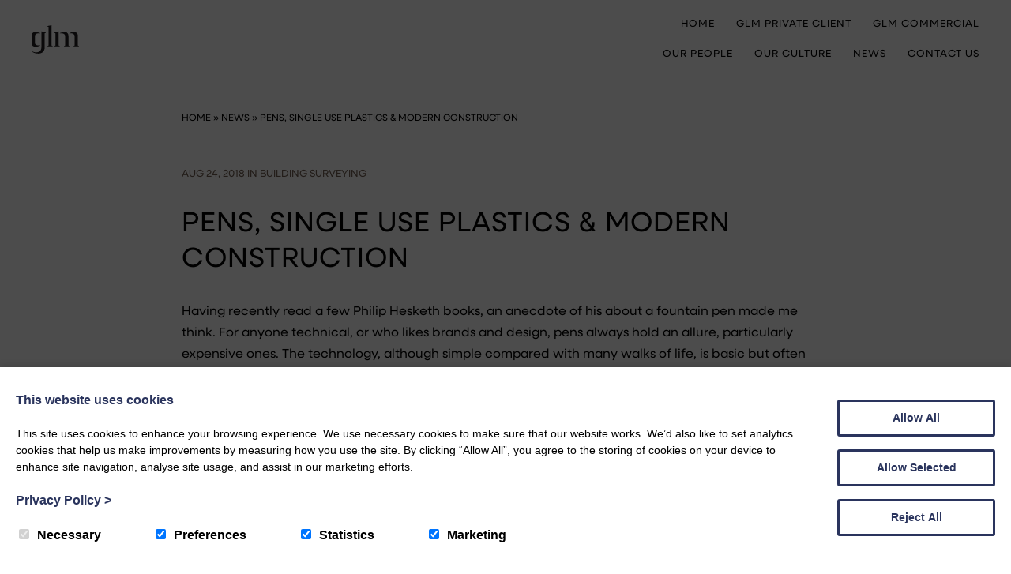

--- FILE ---
content_type: text/html; charset=UTF-8
request_url: https://www.weareglm.com/pens-single-use-plastics-modern-construction/
body_size: 15272
content:
<!DOCTYPE html>
<html lang="en">
	<head>
		<meta charset="utf-8">
		<title>Pens, Single Use Plastics &amp; Modern Construction - GLM</title>

		<meta content="True" name="HandheldFriendly" />
		<meta name="viewport" content="width=device-width, initial-scale=1.0, maximum-scale=1.0, user-scalable=0" />
		<meta name="viewport" content="width=device-width" />

		<meta name="copyright" content="Copyright 2026 GLM. All rights reserved." />
		<meta name="resource-type" content="DOCUMENT" />
		<meta name="distribution" content="GLOBAL" />
		<meta name="author" content="https://www.creatomatic.co.uk" />
		<meta name="rating" content="GENERAL" />


		<link rel="stylesheet" href="https://use.typekit.net/csq6dwr.css">


		<meta name='robots' content='index, follow, max-image-preview:large, max-snippet:-1, max-video-preview:-1' />
<script>window.dataLayer = window.dataLayer || [];function gtag(){dataLayer.push(arguments);}creato_privacy_conf = [];creato_privacy_conf['mode'] = 'opt_out';creato_privacy_conf['gtag'] = false;creato_privacy_conf['gtm'] = "GTM-PB6RVJFK";creato_privacy_conf['hotjar_id'] = "5141231";creato_privacy_conf['facebook_pixel_id'] = false;if(false !== creato_privacy_conf['gtm']) {gtag('gtm.start', new Date().getTime());gtag('event', 'gtm.js');}if(false !== creato_privacy_conf['gtag']) {gtag('js', new Date());gtag('config', creato_privacy_conf['gtag']);}if(false !== creato_privacy_conf['hotjar_id']) {window.hj = window.hj || function() {(window.hj.q = window.hj.q || []).push(arguments);};window._hjSettings = { hjid: creato_privacy_conf['hotjar_id'], hjsv: 6 };}function creato_privacy_do_trackers() {var cookie_debug = document.cookie.match(new RegExp('(^| )cookie_debug=([^;]+)'));privacy_decision = [];var tmp = document.cookie.match(new RegExp('(^| )privacy=([^;]+)'));if (tmp) {privacy_decision = tmp[2].split('.');}if(cookie_debug) {console.log('running creato_privacy_do_trackers(). user pref:');console.log(privacy_decision);}var google_consent = [];google_consent['ad_storage'] = 'denied';google_consent['ad_user_data'] = 'denied';google_consent['ad_personalization'] = 'denied';google_consent['analytics_storage'] = 'denied';if(privacy_decision.includes('statistics') ||('opt_out' == creato_privacy_conf['mode'] && privacy_decision.length == 0) ) {google_consent['analytics_storage'] = 'granted';if(false !== creato_privacy_conf['hotjar_id'] && null == document.getElementById('creato_script_hotjar') ) {var s = document.createElement('script');s.id = 'creato_script_hotjar';s.type = 'text/javascript';s.async = 'true';s.src = 'https://static.hotjar.com/c/hotjar-' + creato_privacy_conf['hotjar_id'] + '.js?sv=6';var x = document.getElementsByTagName('script')[0];x.parentNode.insertBefore(s, x);if(cookie_debug)console.log('inserted hotjar');}}if(privacy_decision.includes('marketing') ||('opt_out' == creato_privacy_conf['mode'] && privacy_decision.length == 0) ) {google_consent['ad_storage'] = 'granted';google_consent['ad_user_data'] = 'granted';google_consent['ad_personalization'] = 'granted';if(false !== creato_privacy_conf['facebook_pixel_id'] && null == document.getElementById('creato_script_facebook_pixel') ) {! function(f, b, e, v, n, t, s) {if (f.fbq) return;n = f.fbq = function() {n.callMethod ? n.callMethod.apply(n, arguments) : n.queue.push(arguments)};if (!f._fbq) f._fbq = n;n.push = n;n.loaded = !0;n.version = '2.0';n.queue = [];t = b.createElement(e);t.async = !0;t.src = v;t.id = 'creato_script_facebook_pixel';s = b.getElementsByTagName(e)[0];s.parentNode.insertBefore(t, s)}(window, document, 'script', 'https://connect.facebook.net/en_US/fbevents.js');fbq('init', creato_privacy_conf['facebook_pixel_id'], {      em: 'insert_email_variable'});fbq('track', 'PageView');if(cookie_debug)console.log('inserted facebook pixel');}/* offline tracking */var match = RegExp('[?&]gclid=([^&]*)').exec(window.location.search);if(match) {if(cookie_debug)console.log('gclid query match');var gclid = decodeURIComponent(match[1].replace(/\+/g, ' '));if( gclid.match(/^[a-zA-Z0-9\-\_]*$/)){if(cookie_debug)console.log('gclid regex match');var date = new Date();date.setTime(date.getTime() + 1000 * 60 * 60 * 24 * 7);document.cookie = 'gclid=' + gclid + '; expires=' + date.toGMTString() + ';path=/';}}}if(false !== creato_privacy_conf['gtm'] || false !== creato_privacy_conf['gtag'] ) {gtag('consent', 'update', google_consent);if(cookie_debug) {console.log('updated google consent mode v2:');console.log(google_consent);}}if(false !== creato_privacy_conf['gtag'] && null == document.getElementById('creato_script_gtag') ) {var s = document.createElement('script');s.id = 'creato_script_gtag';s.type = 'text/javascript';s.async = 'true';s.src = 'https://www.googletagmanager.com/gtag/js?id=' + creato_privacy_conf['gtag'];var x = document.getElementsByTagName('script')[0];x.parentNode.insertBefore(s, x);if(cookie_debug)console.log('inserted google analytics (gtag)');}/* google tag manager (gtm) at it's core does not use cookies, script-firing is determined by the account holder */if(false !== creato_privacy_conf['gtm'] && null == document.getElementById('creato_script_gtm') ) {var s = document.createElement('script');s.id = 'creato_script_gtm';s.type = 'text/javascript';s.async = 'true';s.src = 'https://www.googletagmanager.com/gtm.js?id=' + creato_privacy_conf['gtm'];var x = document.getElementsByTagName('script')[0];x.parentNode.insertBefore(s, x);if(cookie_debug)console.log('inserted google tag manager (gtm)');}}creato_privacy_do_trackers();</script>
	<!-- This site is optimized with the Yoast SEO plugin v26.8 - https://yoast.com/product/yoast-seo-wordpress/ -->
	<link rel="canonical" href="https://www.weareglm.com/pens-single-use-plastics-modern-construction/" />
	<meta property="og:locale" content="en_GB" />
	<meta property="og:type" content="article" />
	<meta property="og:title" content="Pens, Single Use Plastics &amp; Modern Construction - GLM" />
	<meta property="og:description" content="Having recently read a few Philip Hesketh books, an anecdote of his about a fountain pen made me think. For anyone technical, or who likes brands and design, pens always hold an allure, particularly expensive ones. The technology, although simple compared with many walks of life, is basic but often elegant. The different variations on [&hellip;]" />
	<meta property="og:url" content="https://www.weareglm.com/pens-single-use-plastics-modern-construction/" />
	<meta property="og:site_name" content="GLM" />
	<meta property="article:publisher" content="https://www.facebook.com/weareGLM/?locale=en_GB" />
	<meta property="article:published_time" content="2018-08-24T13:29:27+00:00" />
	<meta property="og:image" content="https://www.weareglm.com/wp-content/uploads/2024/03/AL-pens-single-use-plastics-modern-construction-2.jpg" />
	<meta property="og:image:width" content="625" />
	<meta property="og:image:height" content="220" />
	<meta property="og:image:type" content="image/jpeg" />
	<meta name="author" content="glm24" />
	<meta name="twitter:card" content="summary_large_image" />
	<meta name="twitter:creator" content="@weareglm_" />
	<meta name="twitter:site" content="@weareglm_" />
	<meta name="twitter:label1" content="Written by" />
	<meta name="twitter:data1" content="glm24" />
	<meta name="twitter:label2" content="Estimated reading time" />
	<meta name="twitter:data2" content="3 minutes" />
	<script type="application/ld+json" class="yoast-schema-graph">{"@context":"https://schema.org","@graph":[{"@type":"Article","@id":"https://www.weareglm.com/pens-single-use-plastics-modern-construction/#article","isPartOf":{"@id":"https://www.weareglm.com/pens-single-use-plastics-modern-construction/"},"author":{"name":"glm24","@id":"https://www.weareglm.com/#/schema/person/cd2308a9ee374d857520acaee7002a83"},"headline":"Pens, Single Use Plastics &#038; Modern Construction","datePublished":"2018-08-24T13:29:27+00:00","mainEntityOfPage":{"@id":"https://www.weareglm.com/pens-single-use-plastics-modern-construction/"},"wordCount":568,"commentCount":0,"image":{"@id":"https://www.weareglm.com/pens-single-use-plastics-modern-construction/#primaryimage"},"thumbnailUrl":"https://www.weareglm.com/wp-content/uploads/2024/03/AL-pens-single-use-plastics-modern-construction-2.jpg","articleSection":["Building Surveying"],"inLanguage":"en-GB","potentialAction":[{"@type":"CommentAction","name":"Comment","target":["https://www.weareglm.com/pens-single-use-plastics-modern-construction/#respond"]}]},{"@type":"WebPage","@id":"https://www.weareglm.com/pens-single-use-plastics-modern-construction/","url":"https://www.weareglm.com/pens-single-use-plastics-modern-construction/","name":"Pens, Single Use Plastics & Modern Construction - GLM","isPartOf":{"@id":"https://www.weareglm.com/#website"},"primaryImageOfPage":{"@id":"https://www.weareglm.com/pens-single-use-plastics-modern-construction/#primaryimage"},"image":{"@id":"https://www.weareglm.com/pens-single-use-plastics-modern-construction/#primaryimage"},"thumbnailUrl":"https://www.weareglm.com/wp-content/uploads/2024/03/AL-pens-single-use-plastics-modern-construction-2.jpg","datePublished":"2018-08-24T13:29:27+00:00","author":{"@id":"https://www.weareglm.com/#/schema/person/cd2308a9ee374d857520acaee7002a83"},"breadcrumb":{"@id":"https://www.weareglm.com/pens-single-use-plastics-modern-construction/#breadcrumb"},"inLanguage":"en-GB","potentialAction":[{"@type":"ReadAction","target":["https://www.weareglm.com/pens-single-use-plastics-modern-construction/"]}]},{"@type":"ImageObject","inLanguage":"en-GB","@id":"https://www.weareglm.com/pens-single-use-plastics-modern-construction/#primaryimage","url":"https://www.weareglm.com/wp-content/uploads/2024/03/AL-pens-single-use-plastics-modern-construction-2.jpg","contentUrl":"https://www.weareglm.com/wp-content/uploads/2024/03/AL-pens-single-use-plastics-modern-construction-2.jpg","width":625,"height":220},{"@type":"BreadcrumbList","@id":"https://www.weareglm.com/pens-single-use-plastics-modern-construction/#breadcrumb","itemListElement":[{"@type":"ListItem","position":1,"name":"Home","item":"https://www.weareglm.com/"},{"@type":"ListItem","position":2,"name":"News","item":"https://www.weareglm.com/news/"},{"@type":"ListItem","position":3,"name":"Pens, Single Use Plastics &#038; Modern Construction"}]},{"@type":"WebSite","@id":"https://www.weareglm.com/#website","url":"https://www.weareglm.com/","name":"GLM","description":"GLM","potentialAction":[{"@type":"SearchAction","target":{"@type":"EntryPoint","urlTemplate":"https://www.weareglm.com/?s={search_term_string}"},"query-input":{"@type":"PropertyValueSpecification","valueRequired":true,"valueName":"search_term_string"}}],"inLanguage":"en-GB"},{"@type":"Person","@id":"https://www.weareglm.com/#/schema/person/cd2308a9ee374d857520acaee7002a83","name":"glm24","url":"https://www.weareglm.com/author/glm24/"}]}</script>
	<!-- / Yoast SEO plugin. -->


<link rel='dns-prefetch' href='//d2j7zyalzn2344.cloudfront.net' />
<link rel='dns-prefetch' href='//kit.fontawesome.com' />
<link rel='dns-prefetch' href='//www.google.com' />
<link rel='dns-prefetch' href='//maps.google.com' />
<link rel='dns-prefetch' href='//www.google-analytics.com' />
<style id='wp-img-auto-sizes-contain-inline-css' type='text/css'>
img:is([sizes=auto i],[sizes^="auto," i]){contain-intrinsic-size:3000px 1500px}
/*# sourceURL=wp-img-auto-sizes-contain-inline-css */
</style>
<style id='wp-emoji-styles-inline-css' type='text/css'>

	img.wp-smiley, img.emoji {
		display: inline !important;
		border: none !important;
		box-shadow: none !important;
		height: 1em !important;
		width: 1em !important;
		margin: 0 0.07em !important;
		vertical-align: -0.1em !important;
		background: none !important;
		padding: 0 !important;
	}
/*# sourceURL=wp-emoji-styles-inline-css */
</style>
<style id='wp-block-library-inline-css' type='text/css'>
:root{--wp-block-synced-color:#7a00df;--wp-block-synced-color--rgb:122,0,223;--wp-bound-block-color:var(--wp-block-synced-color);--wp-editor-canvas-background:#ddd;--wp-admin-theme-color:#007cba;--wp-admin-theme-color--rgb:0,124,186;--wp-admin-theme-color-darker-10:#006ba1;--wp-admin-theme-color-darker-10--rgb:0,107,160.5;--wp-admin-theme-color-darker-20:#005a87;--wp-admin-theme-color-darker-20--rgb:0,90,135;--wp-admin-border-width-focus:2px}@media (min-resolution:192dpi){:root{--wp-admin-border-width-focus:1.5px}}.wp-element-button{cursor:pointer}:root .has-very-light-gray-background-color{background-color:#eee}:root .has-very-dark-gray-background-color{background-color:#313131}:root .has-very-light-gray-color{color:#eee}:root .has-very-dark-gray-color{color:#313131}:root .has-vivid-green-cyan-to-vivid-cyan-blue-gradient-background{background:linear-gradient(135deg,#00d084,#0693e3)}:root .has-purple-crush-gradient-background{background:linear-gradient(135deg,#34e2e4,#4721fb 50%,#ab1dfe)}:root .has-hazy-dawn-gradient-background{background:linear-gradient(135deg,#faaca8,#dad0ec)}:root .has-subdued-olive-gradient-background{background:linear-gradient(135deg,#fafae1,#67a671)}:root .has-atomic-cream-gradient-background{background:linear-gradient(135deg,#fdd79a,#004a59)}:root .has-nightshade-gradient-background{background:linear-gradient(135deg,#330968,#31cdcf)}:root .has-midnight-gradient-background{background:linear-gradient(135deg,#020381,#2874fc)}:root{--wp--preset--font-size--normal:16px;--wp--preset--font-size--huge:42px}.has-regular-font-size{font-size:1em}.has-larger-font-size{font-size:2.625em}.has-normal-font-size{font-size:var(--wp--preset--font-size--normal)}.has-huge-font-size{font-size:var(--wp--preset--font-size--huge)}.has-text-align-center{text-align:center}.has-text-align-left{text-align:left}.has-text-align-right{text-align:right}.has-fit-text{white-space:nowrap!important}#end-resizable-editor-section{display:none}.aligncenter{clear:both}.items-justified-left{justify-content:flex-start}.items-justified-center{justify-content:center}.items-justified-right{justify-content:flex-end}.items-justified-space-between{justify-content:space-between}.screen-reader-text{border:0;clip-path:inset(50%);height:1px;margin:-1px;overflow:hidden;padding:0;position:absolute;width:1px;word-wrap:normal!important}.screen-reader-text:focus{background-color:#ddd;clip-path:none;color:#444;display:block;font-size:1em;height:auto;left:5px;line-height:normal;padding:15px 23px 14px;text-decoration:none;top:5px;width:auto;z-index:100000}html :where(.has-border-color){border-style:solid}html :where([style*=border-top-color]){border-top-style:solid}html :where([style*=border-right-color]){border-right-style:solid}html :where([style*=border-bottom-color]){border-bottom-style:solid}html :where([style*=border-left-color]){border-left-style:solid}html :where([style*=border-width]){border-style:solid}html :where([style*=border-top-width]){border-top-style:solid}html :where([style*=border-right-width]){border-right-style:solid}html :where([style*=border-bottom-width]){border-bottom-style:solid}html :where([style*=border-left-width]){border-left-style:solid}html :where(img[class*=wp-image-]){height:auto;max-width:100%}:where(figure){margin:0 0 1em}html :where(.is-position-sticky){--wp-admin--admin-bar--position-offset:var(--wp-admin--admin-bar--height,0px)}@media screen and (max-width:600px){html :where(.is-position-sticky){--wp-admin--admin-bar--position-offset:0px}}

/*# sourceURL=wp-block-library-inline-css */
</style><style id='global-styles-inline-css' type='text/css'>
:root{--wp--preset--aspect-ratio--square: 1;--wp--preset--aspect-ratio--4-3: 4/3;--wp--preset--aspect-ratio--3-4: 3/4;--wp--preset--aspect-ratio--3-2: 3/2;--wp--preset--aspect-ratio--2-3: 2/3;--wp--preset--aspect-ratio--16-9: 16/9;--wp--preset--aspect-ratio--9-16: 9/16;--wp--preset--color--black: #000000;--wp--preset--color--cyan-bluish-gray: #abb8c3;--wp--preset--color--white: #ffffff;--wp--preset--color--pale-pink: #f78da7;--wp--preset--color--vivid-red: #cf2e2e;--wp--preset--color--luminous-vivid-orange: #ff6900;--wp--preset--color--luminous-vivid-amber: #fcb900;--wp--preset--color--light-green-cyan: #7bdcb5;--wp--preset--color--vivid-green-cyan: #00d084;--wp--preset--color--pale-cyan-blue: #8ed1fc;--wp--preset--color--vivid-cyan-blue: #0693e3;--wp--preset--color--vivid-purple: #9b51e0;--wp--preset--gradient--vivid-cyan-blue-to-vivid-purple: linear-gradient(135deg,rgb(6,147,227) 0%,rgb(155,81,224) 100%);--wp--preset--gradient--light-green-cyan-to-vivid-green-cyan: linear-gradient(135deg,rgb(122,220,180) 0%,rgb(0,208,130) 100%);--wp--preset--gradient--luminous-vivid-amber-to-luminous-vivid-orange: linear-gradient(135deg,rgb(252,185,0) 0%,rgb(255,105,0) 100%);--wp--preset--gradient--luminous-vivid-orange-to-vivid-red: linear-gradient(135deg,rgb(255,105,0) 0%,rgb(207,46,46) 100%);--wp--preset--gradient--very-light-gray-to-cyan-bluish-gray: linear-gradient(135deg,rgb(238,238,238) 0%,rgb(169,184,195) 100%);--wp--preset--gradient--cool-to-warm-spectrum: linear-gradient(135deg,rgb(74,234,220) 0%,rgb(151,120,209) 20%,rgb(207,42,186) 40%,rgb(238,44,130) 60%,rgb(251,105,98) 80%,rgb(254,248,76) 100%);--wp--preset--gradient--blush-light-purple: linear-gradient(135deg,rgb(255,206,236) 0%,rgb(152,150,240) 100%);--wp--preset--gradient--blush-bordeaux: linear-gradient(135deg,rgb(254,205,165) 0%,rgb(254,45,45) 50%,rgb(107,0,62) 100%);--wp--preset--gradient--luminous-dusk: linear-gradient(135deg,rgb(255,203,112) 0%,rgb(199,81,192) 50%,rgb(65,88,208) 100%);--wp--preset--gradient--pale-ocean: linear-gradient(135deg,rgb(255,245,203) 0%,rgb(182,227,212) 50%,rgb(51,167,181) 100%);--wp--preset--gradient--electric-grass: linear-gradient(135deg,rgb(202,248,128) 0%,rgb(113,206,126) 100%);--wp--preset--gradient--midnight: linear-gradient(135deg,rgb(2,3,129) 0%,rgb(40,116,252) 100%);--wp--preset--font-size--small: 15px;--wp--preset--font-size--medium: 20px;--wp--preset--font-size--large: 25px;--wp--preset--font-size--x-large: 35px;--wp--preset--spacing--20: 0.44rem;--wp--preset--spacing--30: 0.67rem;--wp--preset--spacing--40: 1rem;--wp--preset--spacing--50: 1.5rem;--wp--preset--spacing--60: 2.25rem;--wp--preset--spacing--70: 3.38rem;--wp--preset--spacing--80: 5.06rem;--wp--preset--shadow--natural: 6px 6px 9px rgba(0, 0, 0, 0.2);--wp--preset--shadow--deep: 12px 12px 50px rgba(0, 0, 0, 0.4);--wp--preset--shadow--sharp: 6px 6px 0px rgba(0, 0, 0, 0.2);--wp--preset--shadow--outlined: 6px 6px 0px -3px rgb(255, 255, 255), 6px 6px rgb(0, 0, 0);--wp--preset--shadow--crisp: 6px 6px 0px rgb(0, 0, 0);}:where(.is-layout-flex){gap: 0.5em;}:where(.is-layout-grid){gap: 0.5em;}body .is-layout-flex{display: flex;}.is-layout-flex{flex-wrap: wrap;align-items: center;}.is-layout-flex > :is(*, div){margin: 0;}body .is-layout-grid{display: grid;}.is-layout-grid > :is(*, div){margin: 0;}:where(.wp-block-columns.is-layout-flex){gap: 2em;}:where(.wp-block-columns.is-layout-grid){gap: 2em;}:where(.wp-block-post-template.is-layout-flex){gap: 1.25em;}:where(.wp-block-post-template.is-layout-grid){gap: 1.25em;}.has-black-color{color: var(--wp--preset--color--black) !important;}.has-cyan-bluish-gray-color{color: var(--wp--preset--color--cyan-bluish-gray) !important;}.has-white-color{color: var(--wp--preset--color--white) !important;}.has-pale-pink-color{color: var(--wp--preset--color--pale-pink) !important;}.has-vivid-red-color{color: var(--wp--preset--color--vivid-red) !important;}.has-luminous-vivid-orange-color{color: var(--wp--preset--color--luminous-vivid-orange) !important;}.has-luminous-vivid-amber-color{color: var(--wp--preset--color--luminous-vivid-amber) !important;}.has-light-green-cyan-color{color: var(--wp--preset--color--light-green-cyan) !important;}.has-vivid-green-cyan-color{color: var(--wp--preset--color--vivid-green-cyan) !important;}.has-pale-cyan-blue-color{color: var(--wp--preset--color--pale-cyan-blue) !important;}.has-vivid-cyan-blue-color{color: var(--wp--preset--color--vivid-cyan-blue) !important;}.has-vivid-purple-color{color: var(--wp--preset--color--vivid-purple) !important;}.has-black-background-color{background-color: var(--wp--preset--color--black) !important;}.has-cyan-bluish-gray-background-color{background-color: var(--wp--preset--color--cyan-bluish-gray) !important;}.has-white-background-color{background-color: var(--wp--preset--color--white) !important;}.has-pale-pink-background-color{background-color: var(--wp--preset--color--pale-pink) !important;}.has-vivid-red-background-color{background-color: var(--wp--preset--color--vivid-red) !important;}.has-luminous-vivid-orange-background-color{background-color: var(--wp--preset--color--luminous-vivid-orange) !important;}.has-luminous-vivid-amber-background-color{background-color: var(--wp--preset--color--luminous-vivid-amber) !important;}.has-light-green-cyan-background-color{background-color: var(--wp--preset--color--light-green-cyan) !important;}.has-vivid-green-cyan-background-color{background-color: var(--wp--preset--color--vivid-green-cyan) !important;}.has-pale-cyan-blue-background-color{background-color: var(--wp--preset--color--pale-cyan-blue) !important;}.has-vivid-cyan-blue-background-color{background-color: var(--wp--preset--color--vivid-cyan-blue) !important;}.has-vivid-purple-background-color{background-color: var(--wp--preset--color--vivid-purple) !important;}.has-black-border-color{border-color: var(--wp--preset--color--black) !important;}.has-cyan-bluish-gray-border-color{border-color: var(--wp--preset--color--cyan-bluish-gray) !important;}.has-white-border-color{border-color: var(--wp--preset--color--white) !important;}.has-pale-pink-border-color{border-color: var(--wp--preset--color--pale-pink) !important;}.has-vivid-red-border-color{border-color: var(--wp--preset--color--vivid-red) !important;}.has-luminous-vivid-orange-border-color{border-color: var(--wp--preset--color--luminous-vivid-orange) !important;}.has-luminous-vivid-amber-border-color{border-color: var(--wp--preset--color--luminous-vivid-amber) !important;}.has-light-green-cyan-border-color{border-color: var(--wp--preset--color--light-green-cyan) !important;}.has-vivid-green-cyan-border-color{border-color: var(--wp--preset--color--vivid-green-cyan) !important;}.has-pale-cyan-blue-border-color{border-color: var(--wp--preset--color--pale-cyan-blue) !important;}.has-vivid-cyan-blue-border-color{border-color: var(--wp--preset--color--vivid-cyan-blue) !important;}.has-vivid-purple-border-color{border-color: var(--wp--preset--color--vivid-purple) !important;}.has-vivid-cyan-blue-to-vivid-purple-gradient-background{background: var(--wp--preset--gradient--vivid-cyan-blue-to-vivid-purple) !important;}.has-light-green-cyan-to-vivid-green-cyan-gradient-background{background: var(--wp--preset--gradient--light-green-cyan-to-vivid-green-cyan) !important;}.has-luminous-vivid-amber-to-luminous-vivid-orange-gradient-background{background: var(--wp--preset--gradient--luminous-vivid-amber-to-luminous-vivid-orange) !important;}.has-luminous-vivid-orange-to-vivid-red-gradient-background{background: var(--wp--preset--gradient--luminous-vivid-orange-to-vivid-red) !important;}.has-very-light-gray-to-cyan-bluish-gray-gradient-background{background: var(--wp--preset--gradient--very-light-gray-to-cyan-bluish-gray) !important;}.has-cool-to-warm-spectrum-gradient-background{background: var(--wp--preset--gradient--cool-to-warm-spectrum) !important;}.has-blush-light-purple-gradient-background{background: var(--wp--preset--gradient--blush-light-purple) !important;}.has-blush-bordeaux-gradient-background{background: var(--wp--preset--gradient--blush-bordeaux) !important;}.has-luminous-dusk-gradient-background{background: var(--wp--preset--gradient--luminous-dusk) !important;}.has-pale-ocean-gradient-background{background: var(--wp--preset--gradient--pale-ocean) !important;}.has-electric-grass-gradient-background{background: var(--wp--preset--gradient--electric-grass) !important;}.has-midnight-gradient-background{background: var(--wp--preset--gradient--midnight) !important;}.has-small-font-size{font-size: var(--wp--preset--font-size--small) !important;}.has-medium-font-size{font-size: var(--wp--preset--font-size--medium) !important;}.has-large-font-size{font-size: var(--wp--preset--font-size--large) !important;}.has-x-large-font-size{font-size: var(--wp--preset--font-size--x-large) !important;}
/*# sourceURL=global-styles-inline-css */
</style>

<style id='classic-theme-styles-inline-css' type='text/css'>
/*! This file is auto-generated */
.wp-block-button__link{color:#fff;background-color:#32373c;border-radius:9999px;box-shadow:none;text-decoration:none;padding:calc(.667em + 2px) calc(1.333em + 2px);font-size:1.125em}.wp-block-file__button{background:#32373c;color:#fff;text-decoration:none}
/*# sourceURL=/wp-includes/css/classic-themes.min.css */
</style>
<link rel='stylesheet' id='frontend-css-css' href='https://www.weareglm.com/wp-content/themes/glm24/style.css?ver=2' type='text/css' media='all' />
<link rel='stylesheet' id='slider-slick-css' href='https://d2j7zyalzn2344.cloudfront.net/slick-1.8.0/slick-and-theme.min.css?ver=6.9' type='text/css' media='all' />
<link rel='stylesheet' id='jq-ui-smoothness-css' href='https://d2j7zyalzn2344.cloudfront.net/jquery-ui-themes-1.12.1-smoothness/jquery-ui.min.css?ver=6.9' type='text/css' media='all' />
<link rel='stylesheet' id='wp-featherlight-css' href='https://www.weareglm.com/wp-content/plugins/wp-featherlight/css/wp-featherlight.min.css?ver=1.3.4' type='text/css' media='all' />
<script type="text/javascript" src="https://www.weareglm.com/wp-includes/js/jquery/jquery.min.js?ver=3.7.1" id="jquery-core-js"></script>
<script type="text/javascript" src="https://www.weareglm.com/wp-includes/js/jquery/jquery-migrate.min.js?ver=3.4.1" id="jquery-migrate-js"></script>
<script type="text/javascript" src="https://www.weareglm.com/wp-content/themes/glm24/script.js?ver=1" id="frontend-js-js"></script>
<script type="text/javascript" src="https://d2j7zyalzn2344.cloudfront.net/slick-1.8.0/slick.min.js?ver=6.9" id="slider-slick-js"></script>
<script type="text/javascript" src="https://kit.fontawesome.com/b2dea07d42.js?ver=6.9" id="fontawesome-js"></script>
<link rel="EditURI" type="application/rsd+xml" title="RSD" href="https://www.weareglm.com/xmlrpc.php?rsd" />

<link rel='shortlink' href='https://www.weareglm.com/?p=1905' />

<!-- Template: single.php -->

<link rel="icon" href="https://www.weareglm.com/wp-content/uploads/2024/10/cropped-favicon-32x32.png" sizes="32x32" />
<link rel="icon" href="https://www.weareglm.com/wp-content/uploads/2024/10/cropped-favicon-192x192.png" sizes="192x192" />
<link rel="apple-touch-icon" href="https://www.weareglm.com/wp-content/uploads/2024/10/cropped-favicon-180x180.png" />
<meta name="msapplication-TileImage" content="https://www.weareglm.com/wp-content/uploads/2024/10/cropped-favicon-270x270.png" />

	
	<style>
		.cookie-banner {
			display: none !important;
		}
	</style>

<meta name="google-site-verification" content="FizQDgmxSWRgcqjO-EZ2awd0ewwhxZoJGMHW9AUdbZY" />

</head>


<body class=" ">
    
    
	<input type="hidden" id="template_url" value="https://www.weareglm.com/wp-content/themes/glm24" />
    
	<input type="hidden" id="mobile_width" value="0" />
	
	<div class="top-bar">
		
		<div class="centred">
			
			<div class="top-bar-inner">
				
									
					<a href="https://www.weareglm.com" class="header-logo">
						<img src="https://www.weareglm.com/wp-content/themes/glm24/images/glm-logo-black.svg" alt="GLM" title="GLM" />
					</a>
					
						
				
				
				<div class="top-bar-nav">
					
					<div class="nav top-nav">
						<div class="menu-glm-top-container"><ul id="menu-glm-top" class="menu"><li id="menu-item-3807" class="menu-item menu-item-type-post_type menu-item-object-page menu-item-home menu-item-3807"><a href="https://www.weareglm.com/">Home</a></li>
<li id="menu-item-2873" class="menu-item menu-item-type-post_type menu-item-object-page menu-item-2873"><a href="https://www.weareglm.com/glm-private-client/">GLM Private Client</a></li>
<li id="menu-item-2872" class="menu-item menu-item-type-post_type menu-item-object-page menu-item-2872"><a href="https://www.weareglm.com/glm-commercial/">GLM Commercial</a></li>
</ul></div>					</div>
					
					<div class="nav bottom-nav">
						<div class="menu-glm-container"><ul id="menu-glm" class="menu"><li id="menu-item-2868" class="menu-item menu-item-type-post_type menu-item-object-page menu-item-2868"><a href="https://www.weareglm.com/our-people/">Our People</a></li>
<li id="menu-item-5140" class="menu-item menu-item-type-post_type menu-item-object-page menu-item-5140"><a href="https://www.weareglm.com/our-culture/">Our Culture</a></li>
<li id="menu-item-98" class="menu-item menu-item-type-post_type menu-item-object-page current_page_parent menu-item-98"><a href="https://www.weareglm.com/news/">News</a></li>
<li id="menu-item-19" class="menu-item menu-item-type-post_type menu-item-object-page menu-item-19"><a href="https://www.weareglm.com/contact-us/">Contact Us</a></li>
</ul></div>					</div>
					
				</div>
				
				<div class="mobile-nav-header-outer">
					<div class="mobile-nav-header">
						<i class="fa fa-bars"></i>
						
					</div>
				</div>

			
			</div>

		</div>
		
	</div>
	
	<div class="mobile-nav">
		
		<div class="mobile-nav-closer">
			<i class="fa fa-times"></i>
		</div>
		
		<div class="mobile-nav-inner">
			<div class="menu-glm-top-container"><ul id="menu-glm-top-1" class="menu"><li class="menu-item menu-item-type-post_type menu-item-object-page menu-item-home menu-item-3807"><a href="https://www.weareglm.com/">Home</a></li>
<li class="menu-item menu-item-type-post_type menu-item-object-page menu-item-2873"><a href="https://www.weareglm.com/glm-private-client/">GLM Private Client</a></li>
<li class="menu-item menu-item-type-post_type menu-item-object-page menu-item-2872"><a href="https://www.weareglm.com/glm-commercial/">GLM Commercial</a></li>
</ul></div>			
			<div class="menu-glm-container"><ul id="menu-glm-1" class="menu"><li class="menu-item menu-item-type-post_type menu-item-object-page menu-item-2868"><a href="https://www.weareglm.com/our-people/">Our People</a></li>
<li class="menu-item menu-item-type-post_type menu-item-object-page menu-item-5140"><a href="https://www.weareglm.com/our-culture/">Our Culture</a></li>
<li class="menu-item menu-item-type-post_type menu-item-object-page current_page_parent menu-item-98"><a href="https://www.weareglm.com/news/">News</a></li>
<li class="menu-item menu-item-type-post_type menu-item-object-page menu-item-19"><a href="https://www.weareglm.com/contact-us/">Contact Us</a></li>
</ul></div>		</div>
	</div>
		
	<div class="clearer">&nbsp;</div>


<div class="page-wrapper single-wrapper-1905">

    <div class="centred" style="max-width: 900px;">

        <div class="page-content single-content single-content-1905">
            
            
  <div class="custom-breadcrumbs"><span><span><a href="https://www.weareglm.com/">Home</a></span> » <span><a href="https://www.weareglm.com/news/">News</a></span> » <span class="breadcrumb_last" aria-current="page">Pens, Single Use Plastics &#038; Modern Construction</span></span>
  </div>            
                            
            <div class="single-news-image" style="background-image: url(https://www.weareglm.com/wp-content/uploads/2024/03/AL-pens-single-use-plastics-modern-construction-2.jpg)"></div>
            
            <small class="single-news-date">
                Aug 24, 2018                                        in
                        Building Surveying                
            </small>
            
            <h1 class="single-news-title">Pens, Single Use Plastics &#038; Modern Construction</h1>

            <p>Having recently read a few <a href="http://www.heskethtalking.com/">Philip Hesketh</a> books, an anecdote of his about a fountain pen made me think. For anyone technical, or who likes brands and design, pens always hold an allure, particularly expensive ones. The technology, although simple compared with many walks of life, is basic but often elegant. The different variations on the holding and dispersal of the ink can be particularly innovative. The implications for use of materials in the different approaches is an interesting case study in how a little more thought, and perhaps up-front investment, changes the way the parts are used through the lifetime of the pen.</p>
<p>The biro is a great invention, often reliable, cheap, mass produced but very quickly the whole thing is in the bin. Or no-one cares when they misplace one and pick a new one from the box of 50.</p>
<p>The ink pen with disposable cartridges is often pricier, and the pen itself might last longer. But the cartridges (which technically can be topped up) are often binned when empty.</p>
<p>Other systems exist. I’ve seen one with a screw-driven plunger arrangement which draws the ink in. No parts need be disposed of between refills.</p>
<p>I’m sure it’s obvious how initial purchase cost changes between the three options.</p>
<p>A similar effect can be seen in construction, whereby some buildings are designed so their elements either last a very long time, or simple cheap maintenance can be carried out which extends the life of the element almost indefinitely. Design can allow for easy maintenance. Good detailing provides complementary materials and arrangements so one element protects another, or ensures the cheaper part fails first. This is more often the case in older buildings, constructed in a time when materials and the energy to make them were harder to come by.</p>
<p>In contrast many modern buildings have an effective design life of thirty years. We see properties built in the 90s being torn down now. Modern construction may pay lip-service to BREEAM or LEED, PFI schemes may be delivered with Facilities Management partners, but no-one plans for it to last all that much longer. Even if the structure lasts sixty years, or a hundred, flexible elements of the external walls and roofs might last fifteen years or even ten. Active mechanical systems have significant elements replaced after ten or fifteen years.</p>
<p>This “Kleenex culture” of planned obsolescence, or worse just a lack of care for the impact on energy use and materials over the long term, has been in place for decades. I recall reading about it when I was in school. It is all pervasive and is the same thinking that results in the abuse of single-use plastics now at the top of the political agenda.</p>
<p>We work with old buildings at GLM not because of some romanticism of the past (although that can come in to it, look at some of the things <a href="https://www.weareglm.com/project/inveraray-castle/">we work on</a>!), but because we believe in sensible stewardship of our natural resources and the built fabric we already have as much as possible. This extends to our new builds such as <a href="https://www.weareglm.com/project/redevelopment-of-john-o-groats/">John O’Groats</a> and <a href="https://www.weareglm.com/project/st-comghans-chapel/">St Comghan’s Chapel</a>, constructed with sustainability – true sustainability, not eco-bling greenwash – built in.</p>
<p>If you also care about truly sustainable construction, that works economically, socially and financially then please get in touch.</p>
<p style="text-align: right;"><strong>Aythan Lewes</strong></p>
<p style="text-align: right;">Associate Director</p>
<p style="text-align: right;">Chartered Building Surveyor</p>

        </div>

    </div>

</div>

<div class="clearer"></div>


<div class="footer">

	<div class="centred">
		
		<div class="footer-inner">
			
			<div class="footer-top">
				
				<div class="footer-social-col">
					
					<div class="social-icons-container footer-social"> 
          <a class="social-link social-link_facebook" target="_blank" rel="noopener noreferrer" href="https://www.facebook.com/weareGLM/?locale=en_GB">
              Facebook
          </a>
        <a class="social-link social-link_twitter" target="_blank" rel="noopener noreferrer" href="https://twitter.com/weareglm_">
            Twitter
        </a>
        <a class="social-link social-link_linkedin" target="_blank" rel="noopener noreferrer" href="https://uk.linkedin.com/company/weareglm">
            LinkedIn
        </a>
        <a class="social-link social-link_instagram" target="_blank" rel="noopener noreferrer" href="https://www.instagram.com/weareglm/">
            Instagram
        </a></div>				
				</div>
				
				<div class="footer-menu">
					
					<div class="menu-footer-container"><ul id="menu-footer" class="menu"><li id="menu-item-3945" class="menu-item menu-item-type-post_type menu-item-object-page menu-item-home menu-item-3945"><a href="https://www.weareglm.com/">Home</a></li>
<li id="menu-item-3946" class="menu-item menu-item-type-post_type menu-item-object-page current_page_parent menu-item-3946"><a href="https://www.weareglm.com/news/">News</a></li>
<li id="menu-item-3947" class="menu-item menu-item-type-post_type menu-item-object-page menu-item-3947"><a href="https://www.weareglm.com/glm-commercial/">GLM Commercial</a></li>
<li id="menu-item-3948" class="menu-item menu-item-type-post_type menu-item-object-page menu-item-3948"><a href="https://www.weareglm.com/glm-private-client/">GLM Private Client</a></li>
<li id="menu-item-3950" class="menu-item menu-item-type-post_type menu-item-object-page menu-item-3950"><a href="https://www.weareglm.com/our-people/">Our People</a></li>
<li id="menu-item-5143" class="menu-item menu-item-type-post_type menu-item-object-page menu-item-5143"><a href="https://www.weareglm.com/our-culture/">Our Culture</a></li>
<li id="menu-item-3951" class="menu-item menu-item-type-post_type menu-item-object-page menu-item-3951"><a href="https://www.weareglm.com/contact-us/">Contact Us</a></li>
</ul></div>				
				</div>
				
				<div class="footer-address">
					
					<h3>Edinburgh</h3>
					
					<a class="phone" href="tel:0131 225 4235">0131 225 4235</a>
					
					<div>
						<p>20 Torphichen Street,<br />
Edinburgh, EH3 8JB,<br />
Scotland, UK</p>
					</div>
				
				</div>
				
				<div class="footer-address">
					
					<h3>Glasgow</h3>
					
					<a class="phone" href="tel:0141 261 5661">0141 261 5661</a>
					
					<div>
						<p>163 Bath Street,<br />
Glasgow, G2 4SQ,<br />
Scotland, UK</p>
					</div>
				
				</div>
				
				<div class="footer-address">
					
					<h3>Highlands</h3>
					
					<a class="phone" href="tel:01463 262 826">01463 262 826</a>
					
					<div>
						<p>5 Ardross Street,<br />
Inverness, IV3 5NN,<br />
Scotland, UK</p>
					</div>
				
				</div>
			
			</div>
			
			
			<div class="footer-bottom">
				
				<div class="footer-bottom-left">
					<a href="https://www.weareglm.com" class="footer-logo">
						<img src="https://www.weareglm.com/wp-content/themes/glm24/images/glm-logo.svg" alt="GLM" title="GLM" />
					</a>
					
					<img src="https://www.weareglm.com/wp-content/themes/glm24/images/riba-logo.svg" alt="RIBA" title="RIBA" />
					
					<img class="rias-logo" src="https://www.weareglm.com/wp-content/themes/glm24/images/rias-logo.png" alt="RIAS" title="RIAS" />
					
					<img src="https://www.weareglm.com/wp-content/themes/glm24/images/rics-logo.svg" alt="RICS" title="RICS" />
					
					<img src="https://www.weareglm.com/wp-content/themes/glm24/images/buell-master-logo.png" alt="BUELL" title="BUELL" />
					
				</div>
			
				
				<div class="footer-bottom-right">
					
					<!-- <a href="">Cookie Policy</a> -->
					
					<a href="https://www.weareglm.com/privacy-policy/">Privacy Notice</a>
				
				</div>
        	
			</div>
			
						
			<div class="credit">
	
				<div class="credit-left">
					&copy; GLM 2026				</div>
				
				<div class="credit-right">
					
					Web design by <a href="https://www.genoablack.com/" title="Genoa Black" target="_blank" rel="noopener noreferrer">Genoa Black</a> <span>|</span>
					Web development by <a href="https://www.creatomatic.co.uk" title="Creatomatic" target="_blank" rel="noopener noreferrer">Creatomatic</a>
				</div>
	
			</div>
			
			
			<div class="back-to-top">
				<i class="fa-regular fa-arrow-up-long"></i>
				<div>Top</div>
			</div>
		
		</div>
	
	</div>
	
</div>

	<div class="cookie-banner 6973043522277 ccp-color cookie-banner-bottom_left"><i class="fa-regular fa-cookie-bite"></i></div><script>jQuery(document).ready(function($) {$(".6973043522277.cookie-banner").click(function() {$(".creato-ccp-outer-v2").show();$(".ccp-background-mask").show();});  function alex_getCookie(name) {var value = "; " + document.cookie;var parts = value.split("; " + name + "=");if (parts.length === 2) return parts.pop().split(";").shift();}privacyCookieValue = alex_getCookie("privacy");if ( privacyCookieValue == undefined) {$(".creato-ccp-outer-v2").show();$(".ccp-background-mask").show();}});</script><style>.cookie-banner {position: fixed;z-index: 9999999;background: #29345D;width: 80px;height: 80px;}.cookie-banner:hover {cursor: pointer;}.cookie-banner-bottom_right {bottom: 0;right: 0;clip-path: polygon(0 100%, 100% 100%, 100% 0);-webkit-clip-path: polygon(0 100%, 100% 100%, 100% 0);}.cookie-banner-bottom_left {bottom: 0;left: 0;clip-path: polygon(0 0, 100% 100%, 0 100%);-webkit-clip-path: polygon(0 0, 100% 100%, 0 100%);}.cookie-banner-top_right {top: 0;right: 0;clip-path: polygon(0 0, 100% 100%, 100% 0);-webkit-clip-path: polygon(0 0, 100% 100%, 100% 0);}.cookie-banner-top_left {top: 0;left: 0;clip-path: polygon(0 100%, 0 0, 100% 0);-webkit-clip-path: polygon(0 100%, 0 0, 100% 0);}.cookie-banner-hide {display: none;}.cookie-banner i {position: absolute;color: #fff;font-size: 28px;}.cookie-banner-bottom_right i {right: 10px;bottom: 10px;}.cookie-banner-bottom_left i {left: 10px;bottom: 10px;}.cookie-banner-top_right i {right: 10px;top: 10px;}.cookie-banner-top_left i {left: 10px;top: 10px;}</style><div class="ccp-background-mask"></div><!--googleoff: index--><div class="creato-ccp-outer creato-ccp-outer-v2 6973043522277 "  ><form method="post" class="wc_privacy_form_v2"><div class="creato-ccp-inner"><div class="creato-ccp-column"><div class="creato-ccp-title ccp-color">This website uses cookies</div><div class="creato-ccp-description">This site uses cookies to enhance your browsing experience. We use necessary cookies to make sure that our website works. We’d also like to set analytics cookies that help us make improvements by measuring how you use the site. By clicking “Allow All”, you agree to the storing of cookies on your device to enhance site navigation, analyse site usage, and assist in our marketing efforts.</div><div class="creato-ccp-page-links"><a class="ccp-color" href="https://www.weareglm.com/privacy-policy/">Privacy Policy <span>></span></a></div><div class="creato-ccp-checkboxes"><div class="creato-ccp-checkbox-outer"><label class="creato-ccp-checkbox"><input type="checkbox" name="privacy_options[]" id="wc_privacy_notice_necessary" value="necessary" checked disabled />Necessary</label><i class="fa-duotone fa-circle-info" data-ccp-checkbox="necessary"></i></div><div class="creato-ccp-checkbox-outer"><label class="creato-ccp-checkbox"><input type="checkbox" name="privacy_options[]" id="wc_privacy_notice_preferences" value="preferences" checked />Preferences</label><i class="fa-duotone fa-circle-info" data-ccp-checkbox="preferences"></i></div><div class="creato-ccp-checkbox-outer"><label class="creato-ccp-checkbox"><input type="checkbox" name="privacy_options[]" id="wc_privacy_notice_statistics" value="statistics"" checked />Statistics</label><i class="fa-duotone fa-circle-info" data-ccp-checkbox="statistics"></i></div><div class="creato-ccp-checkbox-outer"><label class="creato-ccp-checkbox"><input type="checkbox" name="privacy_options[]" id="wc_privacy_notice_marketing" value="marketing" checked />Marketing</label><i class="fa-duotone fa-circle-info" data-ccp-checkbox="marketing"></i></div></div><div class="creato-ccp-checkbox-panels"><div class="creato-ccp-checkbox-panel creato-ccp-checkbox-panel-necessary"><i class="fa-solid fa-x"></i>These cookies are required for basic functionalities such as accessing secure areas of the website, remembering previous actions and facilitating the proper display of the website. Necessary cookies are often exempt from requiring user consent as they do not collect personal data and are crucial for the website to perform its core functions.</div><div class="creato-ccp-checkbox-panel creato-ccp-checkbox-panel-preferences"><i class="fa-solid fa-x"></i>A “preferences” cookie is used to remember user preferences and settings on a website. These cookies enhance the user experience by allowing the website to remember choices such as language preferences, font size, layout customization, and other similar settings. Preference cookies are not strictly necessary for the basic functioning of the website but contribute to a more personalised and convenient browsing experience for users.</div><div class="creato-ccp-checkbox-panel creato-ccp-checkbox-panel-statistics"><i class="fa-solid fa-x"></i>A “statistics” cookie typically refers to cookies that are used to collect anonymous data about how visitors interact with a website. These cookies help website owners understand how users navigate their site, which pages are most frequently visited, how long users spend on each page, and similar metrics. The data collected by statistics cookies is aggregated and anonymized, meaning it does not contain personally identifiable information (PII).</div><div class="creato-ccp-checkbox-panel creato-ccp-checkbox-panel-marketing"><i class="fa-solid fa-x"></i>Marketing cookies are used to track user behaviour across websites, allowing advertisers to deliver targeted advertisements based on the user’s interests and preferences. These cookies collect data such as browsing history and interactions with ads to create user profiles. While essential for effective online advertising, obtaining user consent is crucial to comply with privacy regulations.</div></div></div><div class="creato-ccp-column creato-ccp-column-buttons"><button type="submit" onclick="this.form.ccp_submited=this.name;" name="update_privacy_allow_all" value="1" class="creato-ccp-button ccp-color">Allow All</button><button type="submit" onclick="this.form.ccp_submited=this.name;" name="update_privacy" value="1" class="creato-ccp-button ccp-color wc_privacy_submit_v2">Allow Necessary</button><button type="submit" onclick="this.form.ccp_submited=this.name;" name="update_privacy_reject_all" value="1" class="creato-ccp-button ccp-color">Reject All</button></div></div></form></div><script>jQuery(document).ready(function($) {$(".6973043522277 .wc_privacy_form_v2").submit(function(e) {e.preventDefault();var privacy_options = [];var submitButton = this.ccp_submited;if(submitButton == "update_privacy_allow_all") {$("input[name=\"privacy_options[]\"]").each(function () {$(this).prop("checked", true);if($("input[name='ccp_is_policy_page']").val() != "true") {$(".creato-ccp-outer").fadeOut(800);$(".ccp-background-mask").fadeOut(800);}$(".wc_privacy_submit_v2, .wc_privacy_submit_v2_opt_in").html("Allow Selected");});} else if (submitButton == "update_privacy_reject_all") {$("input[name=\"privacy_options[]\"]").each(function () {$(this).prop("checked", false);if($("input[name='ccp_is_policy_page']").val() != "true") {$(".creato-ccp-outer").fadeOut(800);$(".ccp-background-mask").fadeOut(800);}$(".wc_privacy_submit_v2, .wc_privacy_submit_v2_opt_in").html("Allow Necessary");});}button_text = $(this).find("button[name=" + submitButton + "]").text().toLowerCase();$("input[name=\"privacy_options[]\"]:checked").each(function () {privacy_options.push( $(this).val() );});$.post( "", { privacy_options: privacy_options, update_privacy: "1", button_text: button_text },function(data,status) {creato_privacy_do_trackers();/*no longer a server side implementationif(option_behaviour == "behaviour_opt_in") {location.reload();}*/if( $("input[name='ccp_is_policy_page']").val() != "true") {$(".creato-ccp-outer").fadeOut(800);$(".ccp-background-mask").fadeOut(800);}});/* v1 legacy code */if (jQuery(".wc_privacy_updated").length) {$(".wc_privacy_updated").hide().fadeIn();} else {$(".wc_privacy_notice").fadeOut();}if($("input[name='ccp_is_policy_page']").val() == "true") {$(".policy-page-success-message").slideDown();setTimeout(function() {$(".policy-page-success-message").slideUp();}, 2500);}return false;});$(".ccp-background-mask").click(function(event){event.preventDefault();return false;});ccp_slide = true;$(".creato-ccp-checkboxes i").click(function () {activeCheckboxLabel = $(this).data("ccp-checkbox");if($(".creato-ccp-checkbox-panel-" + activeCheckboxLabel).hasClass("creato-ccp-checkbox-panel-active")) {$(".creato-ccp-checkbox-panel-" + activeCheckboxLabel).slideUp();$(".creato-ccp-checkbox-panel-" + activeCheckboxLabel).toggleClass("creato-ccp-checkbox-panel-active");} else {ccp_slide = true;$(".creato-ccp-checkbox-panel-active").hide();$(".creato-ccp-checkbox-panel").each(function() {if($(this).hasClass("creato-ccp-checkbox-panel-active")) {ccp_slide = false;} });if(ccp_slide){$(".creato-ccp-checkbox-panel-" + activeCheckboxLabel).slideDown();} else {$(".creato-ccp-checkbox-panel-" + activeCheckboxLabel).show();}$(".creato-ccp-checkbox-panel-active").toggleClass("creato-ccp-checkbox-panel-active");$(".creato-ccp-checkbox-panel-" + activeCheckboxLabel).toggleClass("creato-ccp-checkbox-panel-active");}});$(".creato-ccp-checkbox-panel i").click(function () {$(this).parent().slideUp();$(".creato-ccp-checkbox-panel").each(function() {$(this).removeClass("creato-ccp-checkbox-panel-active");ccp_slide = true;});});if($(".creato-ccp-checkbox #wc_privacy_notice_preferences").is(":checked") || $(".creato-ccp-checkbox #wc_privacy_notice_statistics").is(":checked") || $(".creato-ccp-checkbox #wc_privacy_notice_marketing").is(":checked")) {$(".wc_privacy_submit_v2, .wc_privacy_submit_v2_opt_in").html("Allow Selected");}$(".creato-ccp-checkbox input").change(function() {if($(".creato-ccp-checkbox #wc_privacy_notice_preferences").is(":checked") || $(".creato-ccp-checkbox #wc_privacy_notice_statistics").is(":checked") || $(".creato-ccp-checkbox #wc_privacy_notice_marketing").is(":checked")) {$(".wc_privacy_submit_v2, .wc_privacy_submit_v2_opt_in").html("Allow Selected");} else {$(".wc_privacy_submit_v2, .wc_privacy_submit_v2_opt_in").html("Allow Necessary");}});/*this seems redundant$(".6973043522277 .wc_privacy_submit_v2").click(function() {if($("input[name='ccp_is_policy_page']").val() != "true") {$(".creato-ccp-outer").fadeOut(800);$(".ccp-background-mask").fadeOut(800);}});*/});</script><style>.creato-ccp-outer-v2 {display: none;}.ccp-background-mask {display: none;position: fixed;width: 100%;height: 100%;top: 0;left: 0;z-index: 9999999;background: rgba(0,0,0,0.7);}.creato-ccp-outer {position: fixed;bottom: 0;left: 0;width: calc(100% - 40px);padding: 30px 20px;background: #fff;z-index: 9999999 !important;color: #000;font-family: "Helvetica", "arial", sans-serif;font-weight: 400;line-height: 1.5;font-size: 16px;box-shadow: 0 0 10px rgba(0,0,0,0.2);text-align: left;}.creato-ccp-outer-v2.creato-ccp-outer.creato-ccp-outer-privacy-page {position: relative;z-index: 10 !important;display: block;}.creato-ccp-inner {display: grid;grid-template-columns: calc(100% - 250px) 200px;gap: 50px;width: 100%;max-width: 1300px;margin: 0 auto;align-items: center;}.ccp-color {color: #2A345D;}.creato-ccp-title,.creato-ccp-page-links,.creato-ccp-button,.creato-ccp-checkbox {font-weight: 600;font-size: 16px;}.creato-ccp-description {margin: 20px 0;}.creato-ccp-description {font-size: 14px;}.creato-ccp-page-links {margin-bottom: 20px;}.creato-ccp-button {padding: 10px;width: 100%;text-align: center;border: 3px solid #2A345D;border-radius: 3px;background: #fff;margin: 8px 0;font-size: 14px;-o-transition:.3s;-ms-transition:.3s;-moz-transition:.3s;-webkit-transition:.3s;transition:.3s;line-height: 1.5;}.creato-ccp-button:hover {background: #2A345D;color: #fff;cursor: pointer;opacity: 1;}.creato-ccp-page-links a {margin-right: 30px;font-size: 16px;}.creato-ccp-checkbox-outer {display: inline;}.creato-ccp-checkbox {margin-right: 10px;}.creato-ccp-checkbox input {margin-right: 10px;}.creato-ccp-checkboxes i {margin-right: 30px;font-size: 20px;position: relative;top: 2px;}.creato-ccp-checkboxes i:hover {cursor: pointer;}.creato-ccp-checkboxes i::before {color: #2A345D !important;}.creato-ccp-checkboxes i::after {color: #E0E0E0 !important;}.creato-ccp-checkbox-panel {display: none;margin: 20px 0  20px 0;width: calc(100% - 40px);padding: 20px;background: #f4f4f4;position: relative;font-size: 12px;}.creato-ccp-checkbox-panel i {position: absolute;top: 9px;right: 9px;font-size: 12px;}.creato-ccp-checkbox-panel i:hover {cursor: pointer;}.policy-page-success-message {margin: 20px 0 0;font-size: 14px;text-transform: uppercase;color: #2A345D;font-weight: bold;text-align: center;display: none;}@media (max-width: 1200px) {.creato-ccp-outer {font-size: 14px;}.creato-ccp-checkboxes i {margin-right: 15px;}}@media (max-width: 900px) {.creato-ccp-checkboxes {display: grid;grid-template-columns: calc(50% - 10px) calc(50% - 10px);gap: 20px;}}@media (max-width: 700px) {.creato-ccp-outer {bottom: unset;left: 10px;width: calc(100vw - 60px);top: 50%;transform: translateY(-50%);max-height: calc(100vh - 80px);overflow: scroll;}.creato-ccp-outer.creato-ccp-outer-privacy-page {bottom: unset;left: unset;width: calc(100% - 40px);top: unset;transform: unset;max-height: unset;overflow: unset;}.creato-ccp-inner {grid-template-columns: 100%;gap: 30px;}.creato-ccp-column-buttons {display: grid;grid-template-columns: calc(50% - 10px) calc(50% - 10px);gap: 20px;}}@media (max-width: 410px) {.creato-ccp-column-buttons {grid-template-columns: 100%;gap: 0px;}.creato-ccp-checkboxes {grid-template-columns: 100%;gap: 15px;}.creato-ccp-checkboxes i {margin-right: 0;float: right;top: 0;}.creato-ccp-page-links {margin-bottom: 30px;}.creato-ccp-page-links a {display: block;margin-bottom: 10px;}}</style><!--googleon: index-->
	<script type="speculationrules">
{"prefetch":[{"source":"document","where":{"and":[{"href_matches":"/*"},{"not":{"href_matches":["/wp-*.php","/wp-admin/*","/wp-content/uploads/*","/wp-content/*","/wp-content/plugins/*","/wp-content/themes/glm24/*","/*\\?(.+)"]}},{"not":{"selector_matches":"a[rel~=\"nofollow\"]"}},{"not":{"selector_matches":".no-prefetch, .no-prefetch a"}}]},"eagerness":"conservative"}]}
</script>
<script type="text/javascript" src="https://www.weareglm.com/wp-includes/js/jquery/ui/core.min.js?ver=1.13.3" id="jquery-ui-core-js"></script>
<script type="text/javascript" src="https://www.weareglm.com/wp-includes/js/jquery/ui/menu.min.js?ver=1.13.3" id="jquery-ui-menu-js"></script>
<script type="text/javascript" src="https://www.weareglm.com/wp-includes/js/dist/dom-ready.min.js?ver=f77871ff7694fffea381" id="wp-dom-ready-js"></script>
<script type="text/javascript" src="https://www.weareglm.com/wp-includes/js/dist/hooks.min.js?ver=dd5603f07f9220ed27f1" id="wp-hooks-js"></script>
<script type="text/javascript" src="https://www.weareglm.com/wp-includes/js/dist/i18n.min.js?ver=c26c3dc7bed366793375" id="wp-i18n-js"></script>
<script type="text/javascript" id="wp-i18n-js-after">
/* <![CDATA[ */
wp.i18n.setLocaleData( { 'text direction\u0004ltr': [ 'ltr' ] } );
//# sourceURL=wp-i18n-js-after
/* ]]> */
</script>
<script type="text/javascript" id="wp-a11y-js-translations">
/* <![CDATA[ */
( function( domain, translations ) {
	var localeData = translations.locale_data[ domain ] || translations.locale_data.messages;
	localeData[""].domain = domain;
	wp.i18n.setLocaleData( localeData, domain );
} )( "default", {"translation-revision-date":"2025-12-15 12:18:56+0000","generator":"GlotPress\/4.0.3","domain":"messages","locale_data":{"messages":{"":{"domain":"messages","plural-forms":"nplurals=2; plural=n != 1;","lang":"en_GB"},"Notifications":["Notifications"]}},"comment":{"reference":"wp-includes\/js\/dist\/a11y.js"}} );
//# sourceURL=wp-a11y-js-translations
/* ]]> */
</script>
<script type="text/javascript" src="https://www.weareglm.com/wp-includes/js/dist/a11y.min.js?ver=cb460b4676c94bd228ed" id="wp-a11y-js"></script>
<script type="text/javascript" src="https://www.weareglm.com/wp-includes/js/jquery/ui/autocomplete.min.js?ver=1.13.3" id="jquery-ui-autocomplete-js"></script>
<script type="text/javascript" src="https://www.weareglm.com/wp-content/plugins/wp-featherlight/js/wpFeatherlight.pkgd.min.js?ver=1.3.4" id="wp-featherlight-js"></script>
<script id="wp-emoji-settings" type="application/json">
{"baseUrl":"https://s.w.org/images/core/emoji/17.0.2/72x72/","ext":".png","svgUrl":"https://s.w.org/images/core/emoji/17.0.2/svg/","svgExt":".svg","source":{"concatemoji":"https://www.weareglm.com/wp-includes/js/wp-emoji-release.min.js?ver=6.9"}}
</script>
<script type="module">
/* <![CDATA[ */
/*! This file is auto-generated */
const a=JSON.parse(document.getElementById("wp-emoji-settings").textContent),o=(window._wpemojiSettings=a,"wpEmojiSettingsSupports"),s=["flag","emoji"];function i(e){try{var t={supportTests:e,timestamp:(new Date).valueOf()};sessionStorage.setItem(o,JSON.stringify(t))}catch(e){}}function c(e,t,n){e.clearRect(0,0,e.canvas.width,e.canvas.height),e.fillText(t,0,0);t=new Uint32Array(e.getImageData(0,0,e.canvas.width,e.canvas.height).data);e.clearRect(0,0,e.canvas.width,e.canvas.height),e.fillText(n,0,0);const a=new Uint32Array(e.getImageData(0,0,e.canvas.width,e.canvas.height).data);return t.every((e,t)=>e===a[t])}function p(e,t){e.clearRect(0,0,e.canvas.width,e.canvas.height),e.fillText(t,0,0);var n=e.getImageData(16,16,1,1);for(let e=0;e<n.data.length;e++)if(0!==n.data[e])return!1;return!0}function u(e,t,n,a){switch(t){case"flag":return n(e,"\ud83c\udff3\ufe0f\u200d\u26a7\ufe0f","\ud83c\udff3\ufe0f\u200b\u26a7\ufe0f")?!1:!n(e,"\ud83c\udde8\ud83c\uddf6","\ud83c\udde8\u200b\ud83c\uddf6")&&!n(e,"\ud83c\udff4\udb40\udc67\udb40\udc62\udb40\udc65\udb40\udc6e\udb40\udc67\udb40\udc7f","\ud83c\udff4\u200b\udb40\udc67\u200b\udb40\udc62\u200b\udb40\udc65\u200b\udb40\udc6e\u200b\udb40\udc67\u200b\udb40\udc7f");case"emoji":return!a(e,"\ud83e\u1fac8")}return!1}function f(e,t,n,a){let r;const o=(r="undefined"!=typeof WorkerGlobalScope&&self instanceof WorkerGlobalScope?new OffscreenCanvas(300,150):document.createElement("canvas")).getContext("2d",{willReadFrequently:!0}),s=(o.textBaseline="top",o.font="600 32px Arial",{});return e.forEach(e=>{s[e]=t(o,e,n,a)}),s}function r(e){var t=document.createElement("script");t.src=e,t.defer=!0,document.head.appendChild(t)}a.supports={everything:!0,everythingExceptFlag:!0},new Promise(t=>{let n=function(){try{var e=JSON.parse(sessionStorage.getItem(o));if("object"==typeof e&&"number"==typeof e.timestamp&&(new Date).valueOf()<e.timestamp+604800&&"object"==typeof e.supportTests)return e.supportTests}catch(e){}return null}();if(!n){if("undefined"!=typeof Worker&&"undefined"!=typeof OffscreenCanvas&&"undefined"!=typeof URL&&URL.createObjectURL&&"undefined"!=typeof Blob)try{var e="postMessage("+f.toString()+"("+[JSON.stringify(s),u.toString(),c.toString(),p.toString()].join(",")+"));",a=new Blob([e],{type:"text/javascript"});const r=new Worker(URL.createObjectURL(a),{name:"wpTestEmojiSupports"});return void(r.onmessage=e=>{i(n=e.data),r.terminate(),t(n)})}catch(e){}i(n=f(s,u,c,p))}t(n)}).then(e=>{for(const n in e)a.supports[n]=e[n],a.supports.everything=a.supports.everything&&a.supports[n],"flag"!==n&&(a.supports.everythingExceptFlag=a.supports.everythingExceptFlag&&a.supports[n]);var t;a.supports.everythingExceptFlag=a.supports.everythingExceptFlag&&!a.supports.flag,a.supports.everything||((t=a.source||{}).concatemoji?r(t.concatemoji):t.wpemoji&&t.twemoji&&(r(t.twemoji),r(t.wpemoji)))});
//# sourceURL=https://www.weareglm.com/wp-includes/js/wp-emoji-loader.min.js
/* ]]> */
</script>
	</body>
</html>


--- FILE ---
content_type: text/css
request_url: https://www.weareglm.com/wp-content/themes/glm24/style.css?ver=2
body_size: 15566
content:
/*
Theme Name: Creatomatic WordPress Framework
Theme URI: https://www.creatomatic.co.uk/our-framework-for-wordpress/
Description: Client website theme
Author: Creatomatic Ltd
Author URI: https://www.creatomatic.co.uk
License URI: https://www.creatomatic.co.uk/terms-and-conditions/
Update URI: disabled
Version: 1.0.0

Colours being used:

*/


html, body {
	margin: 0;
	padding: 0;
	font-family: "neulis-sans", sans-serif;
	font-weight: 400;
	font-style: normal;
	color: #000000;
	font-size: 16px;
	line-height: 1.7;
	-webkit-font-smoothing: antialiased;
	-moz-osx-font-smoothing: auto;
	font-smooth: always;
}

body.glm-private {
	background: #D67910;
	color: #fff;
}

body.glm-commercial {
	background: #55585A;
	color: #fff;
}

h1, h2, h3, h4 {
	margin: 0;
	letter-spacing: 1px;
	font-weight: 400;
	text-transform: uppercase;
	line-height: 1.3;
}

img.responsive{
	border: 0;
	max-width: 100%;
	height: auto;
}

figure.is-resized img{
	max-width: 100%;
}

iframe{
	max-width: 100%;
}

iframe img{
	max-width: inherit;
}

#google-map img{
	max-width: inherit;
}

.clearer, .creatomatic-clearer {
	clear: both;
	height: 0;
}

*:focus {  
	outline: none;
}

a {
	color: #000;;
	text-decoration: none;
}

.glm-private a,
.glm-commercial a {
	color: #fff;
}

.glm-private .white-bg-full a, 
.glm-private .beige-bg-full a {
	color: #D67910;
}

.glm-commercial .white-bg-full a, 
.glm-commercial .beige-bg-full a {
	color: #55585A;
}

a:hover {
	text-decoration: none;
}

::selection, ::-moz-selection  {
	background: #69bdd2;
	color: #fff;
}

.centred {
	margin: 0 auto;
	text-align: center;
	max-width: 1240px;
}


a.button-link,
.button-link,
a.wp-block-button__link,
.is-style-outline a.wp-block-button__link,
.contact-row button,
.wp-block-button__link:visited,
form.post-password-form input[type="submit"],
.glm-private .white-bg-full a.wp-block-button__link,
.glm-commercial .white-bg-full a.wp-block-button__link,
.glm-private .beige-bg-full a.wp-block-button__link,
.glm-commercial .beige-bg-full a.wp-block-button__link,
.glm-commercial .creato_block-popup-inner a.button-link{
	display: inline-block;
	text-transform: uppercase;
	border: 0px solid #000;
	background: none;
	color: #000;
	padding: 0;
	text-align: center;
	margin: 10px 0;
	font-size: 20px;
	border-radius: 0;
	-o-transition:.5s;
	-ms-transition:.5s;
	-moz-transition:.5s;
	-webkit-transition:.5s;
	transition:.5s;
	-webkit-appearance:none;
	text-decoration: underline;
	text-underline-offset: 2px;
	position: relative;
	line-height: 1;
}

.address-button-link a.wp-block-button__link {
	font-family: "neulis-sans", sans-serif;
	font-weight: 400;
	text-transform: lowercase;
	font-size: 25px;
	text-decoration: none;
}

a.button-link::before,
.button-link::before,
a.wp-block-button__link::before,
.is-style-outline a.wp-block-button__link::before,
.contact-row button::before,
.single-team-member .single-team-member-text .team_member_links a::before {
	position: absolute;
	left: -45px;
	content: '\f178';
	font-family: "Font Awesome 7 Pro";
	font-size: 20px;
	top: 50%;
	transform: translateY(-50%);
	opacity: 0;
	-o-transition: .5s;
	-ms-transition: .5s;
	-moz-transition: .5s;
	-webkit-transition: .5s;
	transition: .5s;
	color: #CBC6C3;
}

a.button-link:hover::before,
.button-link:hover::before,
a.wp-block-button__link:hover::before,
.is-style-outline a.wp-block-button__link:hover::before,
.contact-row button:hover::before,
.single-team-member .single-team-member-text .team_member_links a:hover::before,
.creato_block-listing:hover .button-link::before {
	opacity: 1;
	left: -30px;
}

/*
.is-style-outline a.wp-block-button__link{
	background: none;
	color: #000;
}
*/

a.button-link:hover,
.button-link:hover,
a.wp-block-button__link:hover,
.contact-row button:hover,
form.post-password-form input[type="submit"]:hover,
.glm-private .white-bg-full a.wp-block-button__link:hover,
.glm-private .beige-bg-full a.wp-block-button__link:hover,
.glm-commercial .creato_block-popup-inner a.button-link:hover{
	cursor: pointer;
	color: #CBC6C3
}

.home-full-colour-columns a.wp-block-button__link,
.glm-private a.wp-block-button__link,
.glm-private a.button-link,
.glm-commercial a.wp-block-button__link,
.glm-commercial a.button-link,
.glm-private .contact-row button,
.glm-commercial .contact-row button,
.single-portfolio-text .button-link,
.button-link.portfolio-archive-popout-button,
.button-link.archive-portfolio-link {
	color: #fff;
}

.home-full-colour-columns a.wp-block-button__link:hover,
.glm-private a.wp-block-button__link:hover,
.glm-private a.button-link:hover,
.glm-commercial a.wp-block-button__link:hover,
.glm-commercial a.button-link:hover,
.glm-private .contact-row button:hover,
.glm-commercial .contact-row button:hover,
.single-portfolio-text .button-link:hover,
.button-link.portfolio-archive-popout-button:hover,
.button-link.archive-portfolio-link:hover  {
	color: #CBC6C3 !important;
}

/*
.is-style-outline a.wp-block-button__link:hover{
	color: #ccc;
}
*/

a.social-icon{
	display: inline-block;
	min-width: 20px;
	height: 20px;
	padding: 5px;
	border: 2px solid #000;
	color: #000;
	border-radius: 50%;
	margin: 5px 5px 5px 5px;
	font-size: 20px;
	line-height: normal;
	text-align: center;
}

a.social-icon svg{
	width: 25px;
	height: auto;
}

a.social-icon svg path, a.social-icon svg circle{
	fill: #000;
}

.short-content, .medium-content{
	width: 450px;
	margin-left: auto;
	margin-right: auto;
	max-width: 100%;
}

.medium-content{
	width: 900px;
}

.has-text-align-left.short-content, .has-text-align-left.medium-content{
	margin-left: 0;
}

.full-width{
	width: 100vw;
	position: relative;
    left: 50%;
    right: 50%;
    margin-left: -50vw;
    margin-right: -50vw;
}

.full-width .wp-block-cover__inner-container{
	width: 1260px;
	max-width: 100%;
}


.xxx-bg{
	position: relative;
	z-index: 1;
}

.xxx-bg a{
	color: #fff;
}

.xxx-bg:before{
	background: #ccc;
	position: absolute;
	left: 50%;
	right: 50%;
	margin-left: -50vw;
	margin-right: -50vw;
	width: 100vw;
	height: 100%;
	z-index: -1;
	content: '';
}

.wp-block-media-text.xxx-bg{
	background: #ccc;
}

.wp-block-media-text.xxx-bg:before{
	content: none;
}

.wp-block-embed .wp-block-embed__wrapper {
	position: relative;
	overflow: hidden;
	width: 100%;
	padding-top: 56.25%;
}
.wp-block-embed .wp-block-embed__wrapper iframe {
	position: absolute;
	top: 0;
	left: 0;
	bottom: 0;
	right: 0;
	width: 100%;
	height: 100%;
}






/* Heading */

.top-bar{
	float: left;
	width: 100%;
	background: #fff;
	height: 100px;
	position: fixed;
	top: 0;
	left: 0;
	z-index: 3000;
}

body.glm-private .top-bar {
	background: #D67910;
}

body.glm-commercial .top-bar {
	background: #55585A;
}

a.header-logo{
	display: flex;
	width: 60px;
}

a.header-logo img {
	width: 60px;
}

.glm-private a.header-logo{
	width: 303px;
}

.glm-private a.header-logo img {
	width: 303px;
}

.glm-commercial a.header-logo{
	width: 287px;
}

.glm-commercial a.header-logo img {
	width: 287px;
}

.top-bar .centred {
	max-width: 1360px;
	top: 50%;
	transform: translateY(-50%);
	position: relative;
}

/*
.glm-commercial .top-bar .centred,
.glm-commercial .footer .centred {
	max-width: 1418px;
}

.glm-private .top-bar .centred,
.glm-private .footer .centred {
	max-width: 1414px;
}
*/

.top-bar-inner {
	padding: 0 40px;
	width: calc(100% - 80px);
	display: grid;
	grid-template-columns: 200px calc(100% - 250px);
	gap: 50px;
	align-items: center;
}

.glm-private .top-bar-inner {
	grid-template-columns: 303px calc(100% - 353px);
}

.glm-commercial .top-bar-inner {
	grid-template-columns: 287px calc(100% - 337px);
}

.top-bar-nav {
	text-align: right;
}

/*
.top-bar-nav .top-nav ul li:first-child a {
	display: none;
}
*/
.glm-private .top-bar-nav .top-nav ul li:first-child a {
	display: inline-block;
}

.glm-private .top-bar-nav .top-nav ul li:nth-child(2) a {
	display: none;
}

.glm-commercial .top-bar-nav .top-nav ul li:first-child a {
	display: inline-block;
}

.glm-commercial .top-bar-nav .top-nav ul li:nth-child(3) a {
	display: none;
}






/* Navigation */

.nav {
	display: inline-block;
	width: 100%;
}

.top-nav {
	margin-bottom: 10px;
}

.nav ul {
	margin: 0;
	padding: 0;
}

.nav ul li {
	display: inline;
	text-decoration: none;
	position: relative;
}

/*.nav ul li.menu-item-has-children a{
	background: url(images/nav-dropdown.jpg) right center no-repeat;
	padding-right: 20px;
}

.nav ul li.menu-item-has-children ul li a,
.nav ul li ul li.menu-item-has-children ul li a{
	background: none;
	padding-right: 10px;
}

.nav ul li ul li.menu-item-has-children a{
	background: url(images/nav-dropdown-right.jpg) right center no-repeat;
	padding-right: 20px;
	background-position: 98% center;
}*/

.nav a {
	position: relative;
	padding: 0px 5px 3px;
	margin: 0 0 0 8px;
	display: inline-block;
	text-decoration: none;
	font-size: 13px;
	color: #000;
	text-transform: uppercase;
	letter-spacing: 1px;
	-o-transition:.5s;
	-ms-transition:.5s;
	-moz-transition:.5s;
	-webkit-transition:.5s;
	transition:.5s;
}

.glm-commercial .nav a, .glm-private .nav a {
	color: #fff;
}

.nav a:hover {
	color: #CBC6C3;
}

.nav li:last-child a {
	padding-right: 0;
	margin-right: 0;
}

.nav .current_page_ancestor > a, .nav .current_page_item > a {
	font-weight: 600;
	text-decoration: underline;
	text-underline-offset: 2px;
}

.nav ul li ul a:link, .nav ul li ul a:visited {
	display: block;
	text-decoration: none;
	padding: 10px;
} 

.nav ul li ul {
	position: absolute;
	display: none;
	background: none;
	text-align: left;
	z-index: 1000; 
	margin: 0; 
	padding: 0; 
	width: 230px;
	margin-left: 0;
	left: -4px;
	border: 0px solid #000;
} 

.nav ul li ul li {
	display: inline;
	float: none;
	padding: 0px;
	margin: 0px;
}

.nav ul li ul li ul{
	top: 0;
	left: 200px;
	margin-left: 0;
}

.nav ul li ul li a{
	color: #000;
	font-size: 12px;
	padding: 5px 10px 5px !important;
}

.nav ul li ul li:first-child a {
	padding: 10px 10px 5px !important;
}

.nav ul li ul li:last-child a {
	padding: 5px 10px 10px !important;
}






/* Mobile Navigation */

.mobile-nav-header-outer {
	display: none;
}

.mobile-nav-header {
	text-align: center;
	float: right;
	display: flex;
	justify-content: end;
	width: fit-content;
}

.mobile-nav-header:hover{
	cursor: pointer;
	opacity: 0.5;
}

.mobile-nav-header i{
	float: left;
	font-size: 35px;
	line-height: normal;
	text-align: center;
	padding: 10px 0;
	font-weight: 200;
}

.mobile-nav-closer {
	position: absolute;
	top: 7px;
	right: 40px;
}

.mobile-nav-closer:hover {
	cursor: pointer;
}

.mobile-nav-closer i {
	padding: 10px 0;
	font-size: 35px;
	font-weight: 200;
}

.mobile-nav {
	display: none;
	width: 100%;
	float: left;
	position: fixed;
	top: 0;
	left: 0;
	height: calc(100% - 60px);
	z-index: 5000;
	background: #CBC6C3;
	padding: 30px 0;
}

.glm-private .mobile-nav {
	background: #D67910;
}

.glm-commercial .mobile-nav {
	background: #55585A;
}

.mobile-nav .mobile-nav-inner {
	padding: 40px 70px;
	width: calc(100% - 140px);
	position: relative;
	top: 50%;
	transform: translateY(-50%);
	max-height: calc(100% - 80px);
	overflow: scroll;
}

.mobile-nav .menu-main-container{
	position: relative;
	float: left;
	width: 100%;
	height: 100%;
}

.mobile-nav ul {
	list-style: none;
	padding:0;
	margin:0;
}

.mobile-nav a {
	width: calc(90% - 45px);
	margin: 0;
	text-transform: uppercase;
	font-size: 16px;
	text-align: left;
	padding: 15px 5%;
	color: #000;
	display: block;
	float: left;
}

.glm-private .mobile-nav a,
.glm-commercial .mobile-nav a {
	color: #fff;
}
/*
.mobile-nav a:hover
*/
.mobile-nav .current_page_ancestor > a, .mobile-nav .current_page_item > a {
	font-weight: bold;
}

.mobile-nav li i{
	padding: 13px;
	font-size: 18px;
	width: 15px;
	color: #000;
	position: relative;
	z-index: 10;
	position: absolute;
	top: 7px;
	right: 0;
	-o-transition: .5s;
	-ms-transition: .5s;
	-moz-transition: .5s;
	-webkit-transition: .5s;
	transition: .5s;
}

.mobile-nav li i.mobile-icon-active {
	transform: rotate(45deg);
}

.mobile-nav ul li ul li.mobile-nav-back i{
	float: left;
	font-size: 14px;
}

.mobile-nav ul li ul li.mobile-nav-back{
	display: inline-block;
	width: 100%;
	display: none;
}

.mobile-nav ul li ul li.mobile-nav-back a{
	padding-left: 0;
}

.mobile-nav ul li {
	position: relative;
	dispay: block;
	width: 100%;
	float:left;
}

.mobile-nav ul li ul{
	display: none;
	position: relative;
	top: 0;
	left: 20px;
	height: 100%;
	z-index: 200;
	width: calc(100% - 20px);
	overflow: scroll;
	background: none;
}

.mobile-nav ul li ul li ul{
	z-index: 300;
}

.mobile-nav ul li ul li a {
	font-size: 14px;
	padding: 5px 5%;
}






/* Search */

.ui-autocomplete {
	padding: 0;
	top: 45px;
	width: 200px;
	background: #262626;
	color: #fff;
	z-index: 400;
	box-shadow: none;
	border: none !important;
	font-size: 16px;
	margin: 0;
	left: 0;
	list-style: none outside none;
	z-index: 9999
}

.ui-menu-item {
	padding: 5px 5%;
}

.ui-menu-item:hover {
	color: #fff;
	background: #16348E;
	cursor: pointer;
	margin: 0;
}

.creato_search_loading {
	width: 30px;
	height: 30px;
	position: absolute;
	top: 8px;
	left: 82%;
}

.creato_search_loading.active {
	background: url('images/loading.gif') no-repeat right center;
}







/* Body */

.page-wrapper{
	float: left;
	width: 100%;
	overflow: hidden;
	margin-top: 100px;
}

.page-content{
	float: left;
	width: calc(100% - 80px);
	margin: 0px 40px;
	text-align: left;
}

.single-content {
	margin-bottom: 100px;
}


.creato_block-container{
	display: inline-block;
	width: 100%;
}

.creato_block-container-header{
	display: inline-block;
	width: 100%;
}

.creato_block-container-header h2{
	float: left;
}

.creato_block-container-header .creato_block-container-arrows{
	float: right;
}

.creato_block-container-link{
	float: right;
	font-weight: 500;
	font-size: 14px;
	color: #ccc;
	border-bottom: 2px solid #ccc;
	margin: 10px 0 20px 0;
}

.creato_block-container-link:hover{
	color: #000;
	border-bottom: 2px solid #000;
}

.creato_block-container-listings{
	display: inline-block;
	width: 100%;
}


/* creato_block grid */

.creato_block-container .grid {
	display: grid;
	gap: 70px 50px;
	grid-template-columns: 100%;
}

.creato_block-container .grid .creato_block-listing{
	width: 100%;
	margin: 0;
}

.creato_block-container.creato_block-container-2-columns .grid {
	grid-template-columns: calc(50% - 25px) calc(50% - 25px);
}

.creato_block-container.creato_block-container-3-columns .grid {
	grid-template-columns: calc(33.34% - 34px) calc(33.33% - 33px) calc(33.33% - 33px);
}

.creato_block-container.creato_block-container-4-columns .grid {
	grid-template-columns: calc(25% - 37.5px) calc(25% - 37.5px) calc(25% - 37.5px) calc(25% - 37.5px);
}

.creato_block-container.creato_block-container-5-columns .grid {
	grid-template-columns: calc(20% - 40px) calc(20% - 40px) calc(20% - 40px) calc(20% - 40px) calc(20% - 40px);
}

.creato_block-listing-image{
	float: left;
	width: 100%;
	background-position: center;
	background-repeat: no-repeat;
	background-size: cover;
	aspect-ratio: 14/13;
}

@supports not (aspect-ratio: 14 / 13) {

	.creato_block-listing-image{
		padding-top: 94%;
	}

}

.creato-block-image-background-false .creato_block-listing-text {
	float: left;
	width: 100%;
	padding-top: 50px;
}

.white-bg-full .creato-block-image-background-false .creato_block-listing-text,
.beige-bg-full .creato-block-image-background-false .creato_block-listing-text {
	color: #000;
}

.white-bg-full .creato-block-image-background-false .creato_block-listing-text h3, 
.beige-bg-full .creato-block-image-background-false .creato_block-listing-text h3 {
	font-size: 20px;
}

.creato-block-image-background-false .creato_block-listing-text .button-link {
	font-size: 16px;
	color: #D67910;
}

.glm-commercial .white-bg-full .creato-block-image-background-false .creato_block-listing-text .button-link,
.glm-commercial .beige-bg-full .creato-block-image-background-false .creato_block-listing-text .button-link {
	color: #55585A;
}

.glm-commercial .creato-block-image-background-false .creato_block-listing-text .button-link {
	color: #fff;
}

.creato-block-image-background-false .creato_block-listing-text .button-link:hover {
	color: #CBC6C3;
}



/* end creato_block grid */




/* creato_block slider */

.creato_block-container .slider .creato_block-listing{
	margin-right: 20px;
}

/* end creato_block slider */


.creato_block-listing{
	background-size: cover;
	background-repeat: no-repeat;
	background-position: center;
}



/* Custom Creato Block */ 

.our-services .creato-block-image-background-false .creato_block-listing-overlay {
	display: grid;
}

.our-services .creato-block-image-background-false .creato_block-listing-text {
	padding-bottom: 20px;
	padding-top: 0;
	order: 1;
}

.our-services .creato-block-image-background-false .creato_block-listing-text h3 {
	font-size: 20px;
	font-weight: 500;
	display: none;
}

.our-services .creato_block-listing-image {
	-o-transition: .5s;
	-ms-transition: .5s;
	-moz-transition: .5s;
	-webkit-transition: .5s;
	transition: .5s;
}

.our-services .creato_block-listing:hover .creato_block-listing-image {
	scale: 1.03;
}

.our-services .creato_block-listing-image {
	aspect-ratio: 14/9;
	order: 2;
}


/* Custom Classes */

.home-full-colour-columns.wp-block-columns {
	gap: 0;
}

.home-full-colour-columns.wp-block-columns .wp-block-column {
	padding: 150px 0;
	position: relative;
	color: #fff;
}

.home-full-colour-columns.wp-block-columns .wp-block-column:first-child .wp-block-group {
	padding-right: 100px;
}

.home-full-colour-columns.wp-block-columns .wp-block-column:first-child::after {
	content: '';
	position: absolute;
	background: #D67910;
	top: 0;
	--widthA: calc(100vw - 1160px);
	--widthB: calc(var(--widthA) / 2);
	width: calc(100% + var(--widthB));
	left: calc(var(--widthB) * -1);
	height: 100%;
	z-index: -1;
}

.home-full-colour-columns.wp-block-columns .wp-block-column:last-child .wp-block-group {
	padding-left: 100px;
}

.home-full-colour-columns.wp-block-columns .wp-block-column:last-child::after {
	content: '';
	position: absolute;
	background: #55585A;
	top: 0;
	--widthA: calc(100vw - 1160px);
	--widthB: calc(var(--widthA) / 2);
	width: calc(100% + var(--widthB));
	height: 100%;
	z-index: -1;
}

.overhang-right {
	--widthA: calc(100vw - 1160px);
	--widthB: calc(var(--widthA) / 2);
	width: calc(100% + var(--widthB));
	position: relative;
}

.overhang-left {
	--widthA: calc(100vw - 1160px);
	--widthB: calc(var(--widthA) / 2);
	width: calc(100% + var(--widthB));
	left: calc(var(--widthB) * -1);
	position: relative;
}

.white-bg-full, 
.beige-bg-full {
	position: relative;
	width: 100%;
	color: #000;
}

.white-bg-full::before {
	background: #fff;
	position: absolute;
	left: 50%;
	right: 50%;
	margin-left: -50vw;
	margin-right: -50vw;
	height: 100%;
	z-index: -1;
	content: '';
}

.beige-bg-full::before {
	background: #F1F2F0;
	position: absolute;
	left: 50%;
	right: 50%;
	margin-left: -50vw;
	margin-right: -50vw;
	height: 100%;
	z-index: -1;
	content: '';
}

.wp-block-media-text figure {
	margin-bottom: 0;
}

.wp-block-media-text .wp-block-media-text__content {
	padding: 0 0 0 50px;
}

.wp-block-media-text.has-media-on-the-right .wp-block-media-text__content {
	padding: 0 50px 0 0;
}

.wp-block-columns {
	gap: 50px;
	margin-bottom: 0;
}

.wp-block-columns figure {
	margin-bottom: 0;
}

.underline-link a, a.underline-link {
	text-decoration: underline;
	text-underline-offset: 1px;
	-o-transition: .5s;
	-ms-transition: .5s;
	-moz-transition: .5s;
	-webkit-transition: .5s;
	transition: .5s;
}

.underline-link a:hover, a.underline-link:hover {
	color: #CBC6C3;
}

.glm-arrow-link img{
	top: 0px;
	position: relative;
	-o-transition:.5s;
	  -ms-transition:.5s;
	  -moz-transition:.5s;
	  -webkit-transition:.5s;
	  transition:.5s;
}

.glm-arrow-link img:hover {
	cursor: pointer;
	top: 30px;
	position: relative;
}

.glm-timeline-arrow-right img{
	transform: rotate(-45deg);
	width: 20px;
}

.glm-timeline-arrow-left img {
	transform: rotate(45deg);
	width: 20px;
	position: relative;
	right: 40px;
}



/* Custom Shortcodes */

.banner .slider .slide {
	background-size: cover;
	background-position: center;
	background-repeat: no-repeat;
	height: calc(100vh - 100px);
}

.custom-breadcrumbs,
.single-project-breadcrumbs {
	margin: 40px 0 50px;
	font-size: 12px;
	text-transform: uppercase;
}

.custom-breadcrumbs a {
	color: #000;
	-o-transition: .5s;
	-ms-transition: .5s;
	-moz-transition: .5s;
	-webkit-transition: .5s;
	transition: .5s;
}

.glm-private .custom-breadcrumbs a,
.glm-commercial .custom-breadcrumbs a,
.glm-commercial .single-project-breadcrumbs a,
.glm-private .single-project-breadcrumbs a{
	color: #fff;
}

.custom-breadcrumbs a:hover,
.single-project-breadcrumbs a:hover {
	color: #CBC6C3;
	
}

.team-member-container {
	display: grid;
	grid-template-columns: calc(33.34% - 40px) calc(33.33% - 40px) calc(33.33% - 40px);
	gap: 60px;
}

.single-team-member .single-team-member-image {
	background-size: cover;
	background-repeat: no-repeat;
	background-position: center;
	aspect-ratio: 14/9;
}

@supports not (aspect-ratio: 14 / 9) {

	.single-team-member .single-team-member-image {
		padding-top: 64%;
	}

}

.single-team-member .single-team-member-text {
	margin-top: 20px;
}

.single-team-member .single-team-member-text h3 {
	font-size: 20px;
}

.single-team-member .single-team-member-text h4 {
	font-size: 16px;
}

.single-team-member .single-team-member-text h4.team_member_qualification {
	color: #725F51;
}

.single-team-member .single-team-member-text .team_member_links {
	margin: 20px 0;
}

.single-team-member .single-team-member-text .team_member_links a {
	display: block;
	width: fit-content;
	text-decoration: underline;
	text-underline-offset: 2px;
	color: #000;
	text-transform: uppercase;
	-o-transition: .5s;
	-ms-transition: .5s;
	-moz-transition: .5s;
	-webkit-transition: .5s;
	transition: .5s;
	position: relative;
}

.single-team-member .single-team-member-text .team_member_links a:hover {
	color: #CBC6C3;
}

.single-team-member .single-team-member-text .button-link {
	font-size: 16px;
}

.single-team-member .single-team-member-text .button-link.team-member-popout-button {
	margin-top: 30px;
}

.single-team-popup-background,
.creato_block-popup-background {
	position: fixed;
	top: 0;
	left: 0;
	width: 100%;
	height: 100%;
	background: rgba(0,0,0,0.5);
	z-index: 4000;
	display: none;
}

.single-team-popup,
.creato_block-popup {
	position: fixed;
	top: 50%;
	left: 50%;
	transform: translate(-50%, -50%);
	background: #fff;
	z-index: 4001;
	max-height: calc(100vh - 100px);
	width: calc(100% - 40px);
	max-width: 1000px;
	overflow: scroll;
	display: none;
	-ms-overflow-style: none;  /* IE and Edge */
	  scrollbar-width: none;  /* Firefox */
}

.creato_block-popup {
	max-width: 800px;
}

.single-team-popup::-webkit-scrollbar,
.creato_block-popup::-webkit-scrollbar {
  display: none;
}



.single-team-popup-inner {
	display: grid;
	grid-template-columns: 300px calc(100% - 330px);
	gap: 30px;
	padding: 40px;
}

.creato_block-popup-inner {
	padding: 40px;
	color: #000;
}

.glm-commercial .creato_block-popup-inner a.button-link {
	color: #000;
}

.creato_block-popup-inner h3 {
	font-size: 20px;
	margin-bottom: 30px;
}

.creato_block-popup-inner a.button-link {
	margin-top: 30px;
}


.single-team-member-favourite-project {
	margin-bottom: 10px;
}

.single-team-member-favourite-project div {
	text-transform: none;
}

.single-team-popup-closer,
.creato_block-popup-closer {
	padding: 10px;
	position: absolute;
	top: 10px;
	right: 10px;
	font-size: 20px;
	color: #000;
}

.single-team-popup-closer:hover,
.creato_block-popup-closer:hover {
	cursor: pointer;
}

.portfolio-top {
	margin-bottom: 70px;
}

.portfolio-top-inner {
	display: grid;
	grid-template-columns: calc(50% - 50px) 50%;
	gap: 50px;
}

.single-portfolio-outer {
	background-size: cover;
	backgound-repeat: no-repeat;
	background-position: center;
	aspect-ratio: 1/1;
	display: inline-block;
	width: 100%;
	position: relative;
}

.single-portfolio-overlay {
	background-color: rgba(0,0,0,0.75);
	color: #fff;
	position: absolute;
	top: 0;
	left: 0;
	width: 100%;
	height: 100%;
	overflow: hidden;
	background-repeat: no-repeat;
	background-size: 100%;
	background-position: bottom;
	-o-transition: .8s;
	-ms-transition: .8s;
	-moz-transition: .8s;
	-webkit-transition: .8s;
	transition: .8s;
	opacity: 0;
}

.single-portfolio-outer:hover .single-portfolio-overlay {
	opacity: 1;
}

.single-portfolio-image {
	background-repeat: no-repeat;
	background-size: cover;
	background-position: center;
	aspect-ratio: 16/11;
	position: relative;
	display: none;
}

@supports not (aspect-ratio: 16 / 11) {

	.single-portfolio-image {
		padding-top: 70%;
	}

}

.single-portfolio-image-illustration {
	position: absolute;
	bottom: 0;
	left: 0;
	width: 100%;
	height: 40%;
	background-size: 100%;
	background-position: top;
}

.single-portfolio-text {
	padding: 50px 40px;
}

.single-portfolio-text h3 {
	font-size: 20px;
}

.single-portfolio-text p {
	font-size: 14px;
}

.single-portfolio-text .button-link {
	font-size: 16px;
}


/* Video */

.video-outer {
	float: left;
	width: 100vw;
	position: relative;
	overflow: hidden;
	aspect-ratio: 16 / 7;
	max-height: calc(100vh - 100px);
}

@supports not (aspect-ratio: 16 / 9) {

	.video-outer {
		padding-top: 56.25%;
	}

}

.vimeo-video {
	margin: auto;
	position: absolute;
	top: 0;
	left: 0;
	bottom: 0;
	right: 0;
	min-height: 100%;
	min-width: 100%;
}

.homepage-video-image {
	float: left;
	height: 100vh;
	background-size: cover;
	background-repeat: no-repeat;
	position: relative;
	background-position: center;
}

.homepage-video {
	margin: auto;
	position: absolute;
	top: 0;
	min-height: 100%;
	min-width: 100%;
	top: 50%;
	left: 50%;
	transform: translate(-50%, -50%);
	width: 100%;
}

.vimeo-video iframe {
	z-index: -1;
	overflow: hidden;
}



.archive-portfolio-link {
	margin-bottom: 80px;
}

.portfolio-bottom {
	float: left;
	width: 100%;
	display: none;
	margin-bottom: 50px;
}

.portfolio-grid .portfolio-section .single-portfolio-outer {
	margin-bottom: 50px;
	float: left;
}

.portfolio-grid .portfolio-section .single-portfolio-outer:nth-child(1) {
	aspect-ratio: 14/10;
	width: 70%;
}

.portfolio-grid .portfolio-section .single-portfolio-outer:nth-child(2) {
	aspect-ratio: 1/1;
	width: calc(50% - 15px);
	margin-right: 15px;
	float: left;
}

.portfolio-grid .portfolio-section .single-portfolio-outer:nth-child(3) {
	aspect-ratio: 1/1;
	width: calc(50% - 15px);
	margin-left: 15px;
	float: left;
}

.portfolio-grid .portfolio-section .single-portfolio-outer:nth-child(4) {
	aspect-ratio: 16/8;
	width: 100%;
	float: left;
}

.portfolio-grid .portfolio-section .single-portfolio-outer:nth-child(5) {
	aspect-ratio: 1/1;
	width: calc(50% - 15px);
	float: right;
}

.portfolio-top h1 {
	font-size: 35px;
	margin-bottom: 30px;
}

.portfolio-top-left {
	position: relative;
}

.portfolio-top-left-background::after {
	content: '';
	position: absolute;
	bottom: 0;
	background-image: url('images/default-glm-illustration.svg');
	background-repeat: no-repeat;
	background-position: center;
	background-size: cover;
	padding-top: 45%;
	--widthA: calc(100vw - 1160px);
	--widthB: calc(var(--widthA) / 2);
	width: calc((100% + 50px) + var(--widthB));
	left: calc((var(--widthB))* -1);
	z-index: -2;
}

.page-content-2860 .portfolio-top-left-background::after {
	content: '';
	position: absolute;
	bottom: -50px;
	background-image: url('images/flooplan-glm-illustration-horizontal.png');
	background-repeat: no-repeat;
	background-position: center right;
	background-size: contain;
	padding-top: 80%;
	--widthA: calc(100vw - 1160px);
	--widthB: calc(var(--widthA) / 2);
	width: calc((100% + 140px) + var(--widthB));
	left: calc((var(--widthB))* -1);
	z-index: -2;
	opacity: 0.6;
}

.portfolio-list {
	margin-bottom: 50px;
}

.portfolio-bottom.portfolio-grid-active {
	display: block;
}

.portfolio-bottom.portfolio-list-active {
	display: block;
}

.portfolio-view-selectors {
	margin-top: 50px;
	float: left;
	width: 100%;
}

.portfolio-archive-single .single-team-member-image {
	aspect-ratio: 1/1;
	background-size: cover;
	background-repeat: no-repeat;
	background-position: center;
}

.portfolio-archive-single .single-team-popup-right {
	color: #000;
}

.project-filters {
	width: 240px;
	display: inline-block;
	max-width: calc(100% - 20px);
	margin-right: 20px;
	margin-bottom: 20px;
	position: relative;
}

.project_block-filters-selected,
.project_block-view-filters-selected {
	padding: 5px 30px 5px 0;
	background: none;
	border: 0px solid #fff;
	border-bottom: 1px solid #fff;
	font-family: "neulis-sans", sans-serif;
	font-weight: 400;
	text-transform: uppercase;
	font-size: 15px;
	width: calc(100% - 30px);
	color: #fff;
	background-image: url(images/select-dropdown.svg);
	background-repeat: no-repeat;
	background-size: 16px;
	background-position: top 50% right 10px;
}

.filter-projects,
.portfolio-display-select {
	display: none;
	position: absolute;
	width: 100%;
	background: #D67910;
	z-index: 999;
	text-align: left;
	padding: 10px 0px;
	top: 100%;
}

.glm-commercial .filter-projects,
.glm-commercial .portfolio-display-select {
	background: #55585A;
}

.filter-option,
.filter-view-option {
	text-transform: uppercase;
	font-size: 14px;
	padding: 3px 0px;
	cursor: pointer;
}

.portfolio-display-selector {
	width: 130px;
	display: inline-block;
	max-width: 100%;
	position: relative;
}

.portfolio-view-selectors select {
	-webkit-appearance: none;
	padding: 5px 30px 5px 0;
	background: none;
	border: 0px solid #fff;
	border-bottom: 1px solid #fff;
	font-family: "neulis-sans", sans-serif;
	font-weight: 400;
	text-transform: uppercase;
	font-size: 15px;
	width: 100%;
	color: #fff;
	background-image: url('images/select-dropdown.svg');
	background-repeat: no-repeat;
	background-size: 16px;
	background-position: top 50% right 10px;
}

.portfolio-view-selectors .button-link {
	margin: 10px 50px 10px 0;
	font-size: 16px;
	color: #fff;
}

.portfolio-view-selectors .button-link.active {
	font-weight: bold;
}

.portfolio-view-selectors .button-link:hover {
	color: #CBC6C3;
}

.portfolio-list table {
	width: 100%;
	border-collapse: collapse;
}

.portfolio-list table thead {
	border-bottom: 1px solid #fff;
}



.portfolio-list table thead th,
.portfolio-list table tbody td {
	padding: 0 15px;
	border-right: 1px solid #fff;
}

.portfolio-list table thead th {
	text-transform: uppercase;
	padding: 5px 15px;
}

.portfolio-list table thead th:first-child,
.portfolio-list table tbody td:first-child {
	padding-left: 0;
}

.portfolio-list table thead th:last-child,
.portfolio-list table tbody td:last-child {
	padding-right: 0;
	border-right: 0px solid #fff;
}

.portfolio-list table tbody {
	font-size: 15px;
}

.portfolio-list table tbody tr:first-child td {
	padding-top: 15px;
}

.portfolio-list table tbody tr td:first-child {
	font-weight: bold;
}

.portfolio-archive-inner {
	display: grid;
	grid-template-columns: calc(33.34% - 40px) calc(33.33% - 40px) calc(33.33% - 40px);
	gap: 60px;
}

.portfolio-archive-inner .portfolio-archive-image {
	background-size: cover;
	background-repeat: no-repeat;
	background-position: center;
	aspect-ratio: 14 / 13;
}

.portfolio-archive-inner .portfolio-archive-text {
	margin-top: 20px;
}

.portfolio-archive-inner .portfolio-archive-text h3 {
	font-size: 20px;
}




/* Single Project */ 

.single-project-top-inner {
	margin: 50px 0;
	display: grid;
	grid-template-columns: calc(35% - 25px) calc(65% - 25px);
	gap: 70px;
}

.single-project-rop-right {
	background-size: cover;
	background-repeat: no-repeat;
	background-position: center;
	aspect-ratio: 14 / 13;
	max-height: calc(100vh - 100px);
	min-height: 550px;
	position: relative;
}

.single-project-top-right-illustration {
	background-repeat: no-repeat;
	background-size: cover;
	background-position: top right;
	width: 100%;
	height: 300px;
	position: absolute;
	top: -200px;
	left: -100px;
	display: none;
}

.single-project-excerpt {
	margin-top: 100px;
}

.single-project-excerpt h3 {
	margin-bottom: 10px;
}

.single-project-top-left-meta-item {
	font-size: 20px;
}

.single-project-top-left-meta-item span {
	font-weight: bold;
}

.single-project-back-to-portfolio {
	padding: 70px 0;
}

.single-project-testimonial-outer {
	margin-top: 70px;
}

.single-project-testimonial-inner {
	padding: 70px 0;
}

.single-project-testimonial-outer h3 {
	font-size: 14px;
	font-weight: bold;
	margin-top: 30px;
}


.schema-faq-section{
	border-bottom: 1px solid #fff;
}

.schema-faq-question{
	font-family: "neulis-sans", sans-serif;
	text-transform: uppercase;
	font-weight: 400;
	font-style: normal;
	letter-spacing: 0.03em;
	line-height: 1.5;
	font-size: 18px;
	padding: 20px 50px 20px 0;
	display: inline-block;
	width: calc(100% - 50px);
	position: relative;
}

.schema-faq-question:after{
	content: '\2b';
	font-family: "Font Awesome 7 Pro";
	float: right;
	border-radius: 0;
	background: none;
	color: #fff;
	padding: 5px;
	width: 24px;
	height: 24px;
	font-size: 24px;
	line-height: 1;
	text-align: center;
	-o-transition:.5s;
	-ms-transition:.5s;
	-moz-transition:.5s;
	-webkit-transition:.5s;
	transition:.5s;
	letter-spacing: 0;
	font-weight: 300;
	position: absolute;
	right: 0;
	top: 16px;
}

.schema-faq-answer-open:after{
	transform: rotate(45deg);
}

.schema-faq-answer{
	display: none;
}









/* Index */

#sidebar ul{
	margin: 0;
	padding: 0;
}

#sidebar ul li{
	list-style: none;
}

.pagination{
	display: inline-block;
	width: 100%;
	padding: 0px 0;
	margin: 100px 0;
	text-align: center;
	border-top: 0px solid rgba(0,0,0,0.1);
}

.pagination a.page-numbers, .pagination span.current{
	display: inline-block;
	text-align: center;
	color: #000;
	padding: 0 5px;
	-o-transition: .5s;
	-ms-transition: .5s;
	-moz-transition: .5s;
	-webkit-transition: .5s;
	transition: .5s;
}

.pagination span.current, .pagination a.page-numbers:hover, .pagination a.prev:hover, .pagination a.next:hover{
	text-decoration: underline;
	text-underline-offset: 1px;
	color: #CBC6C3;
}

.pagination span.current {
	font-weight: bold;
}

.pagination a.prev, .pagination a.next{
	width: auto;
	padding: 0px;
	text-transform: uppercase;
}

.pagination a.prev {
	text-align: left;
	float: left;
	margin: 0 20px 0 0;
	padding: 0;
}


.pagination a.next {
	text-align: right;
	float: right;
	position: relative;
	padding: 0;
	margin: 0 0 0 20px;
}

.pagination a.next::before {
	position: absolute;
	left: -45px;
	content: '\f178';
	font-family: "Font Awesome 7 Pro";
	font-size: 20px;
	top: 50%;
	transform: translateY(-50%);
	opacity: 0;
	-o-transition: .5s;
	-ms-transition: .5s;
	-moz-transition: .5s;
	-webkit-transition: .5s;
	transition: .5s;
	color: #CBC6C3;
}

.pagination a.next:hover::before {
	left: -30px;
	opacity: 1;
}





/* News */

.archive-news-outer,
.archive-search-outer {
	display: grid;
	grid-template-columns: calc(33.34% - 34px) calc(33.33% - 33px) calc(33.33% - 33px);
	gap: 70px 50px;
	margin: 40px 0;
}

.archive-news {
	display: inline-block;
	width: 100%;
	margin: 0;
}

.index-filters-outer {
	display: grid;
	grid-template-columns: calc(40% - 25px) calc(60% - 25px);
	gap: 50px;
	align-items: center;
	margin-top: 40px;
	margin-bottom: 100px;
}

.index-filters-outer .index-top-image {
	background-size: cover;
	background-repeat: no-repeat;
	background-position: center;
	aspect-ratio: 16/9;
	max-height: calc(100vh - 100px);
	min-height: 300px;
}

.index-filter .index-category-dropdown-panel,
.index-filter .index-archive-dropdown-panel {
	display: none;
	margin: 20px 0 !important;
	max-height: 300px;
	overflow: scroll;
	-ms-overflow-style: none;  /* IE and Edge */
	  scrollbar-width: none;  /* Firefox */
}

.index-filter .index-category-dropdown-panel::-webkit-scrollbar,
.index-filter .index-archive-dropdown-panel::-webkit-scrollbar {
  display: none;
}

.index-filter .index-category-dropdown-panel li a,
.index-filter .index-archive-dropdown-panel li a {
	font-size: 14px;
	text-decoration: underline;
	text-underline-offset: 1px;
	color: #000;
	-o-transition: .5s;
	-ms-transition: .5s;
	-moz-transition: .5s;
	-webkit-transition: .5s;
	transition: .5s;
}

.index-filter .index-category-dropdown-panel li a:hover,
.index-filter .index-archive-dropdown-panel li a:hover {
	color: #CBC6C3;
}

.index-filter .index-category-dropdown-trigger,
.index-filter .index-archive-dropdown-trigger {
	text-decoration: underline;
	text-underline-offset: 2px;
	margin-bottom: 10px;
	width: 150px;
	max-width: 100%;
	position: relative;
	-o-transition: .5s;
	-ms-transition: .5s;
	-moz-transition: .5s;
	-webkit-transition: .5s;
	transition: .5s;
}

.index-filter .index-category-dropdown-trigger:hover,
.index-filter .index-archive-dropdown-trigger:hover {
	cursor: pointer;
	color: #CBC6C3;
}

.index-filter .index-category-dropdown-trigger::after,
.index-filter .index-archive-dropdown-trigger::after {
	position: absolute;
	content: '\2b';
	font-family: "Font Awesome 7 Pro";
	font-size: 20px;
	top: 50%;
	transform: translateY(-50%);
	right: 0;
}

.index-filter .index-category-dropdown-trigger.index-trigger-active::after,
.index-filter .index-archive-dropdown-trigger.index-trigger-active::after {
	content: '\f068';
}

.archive-news-image {
	aspect-ratio: 14/13;
	background-size: cover;
	background-position: center;
	background-repeat: no-repeat;
}

@supports not (aspect-ratio: 14 / 13) {

	.archive-news-image {
		padding-top: 94%;
	}

}

.archive-news-text {
	margin-top: 20px;
	color: #000;
}

.archive-news-text small {
	font-size: 13px;
	color: #725F51;
	margin-bottom: 20px;
	display: block;
	text-transform: uppercase;
}

.archive-news-text h2 {
	font-size: 20px;
	margin-bottom: 20px;
}

.archive-news-text p {
	mrgin: 0 0 20px 0;
}





/* Single News */

.single-news-image {
	background-size: cover;
	background-repeat: no-repeat;
	background-position: center;
	aspect-ratio: 16 / 9;
	margin-bottom: 30px;
}

.single-news-date {
	font-size: 13px;
	color: #725F51;
	margin-bottom: 30px;
	display: block;
	text-transform: uppercase;
}

h1.single-news-title {
	font-size: 35px;
	margin-bottom: 30px;
}




/* Map */

.map-container, #google-map{
	float: left;
	width: 100%;
}

#google-map{
	height: 500px;
}





/* Contact Form */

.creato_cf_main {
	float:left;
	width: 100%;
	text-align: left;
	max-width: 950px;
}

.creato_cf_main h2 {
	margin-bottom: 30px;
}

.contact-row {
	width: 100%;
	display: inline-block;
	margin-bottom: 20px;
}

.contact-row label {
	display: inline-block;
	width: 100%;
	vertical-align: top;
	margin-bottom: 5px;
}

.contact-row input[type="text"], .contact-row textarea {
	border: 0px solid #4B4B4B;
	padding:  7px 10px;
	width: calc(100% - 20px);
	max-width: calc(100% - 20px);
	font-size: 16px;
	-webkit-appearance:none;
	font-family: "neulis-sans", sans-serif;
	background: rgba(203, 198, 195,0.3);
}

.glm-private .contact-row input[type="text"], .glm-private .contact-row textarea,
.glm-commercial .contact-row input[type="text"], .glm-commercial .contact-row textarea {
	background: #fff;
}

.contact-row.contact-row-contact_number label {
	text-transform: uppercase;
}

.contact-row-contact_terms label{
	font-size: 12px;
	display: inline-block;
}

.contact-row-contact_terms a {
	text-decoration: underline;
	text-underline-offset: 1px;
}

.contact-row.contact-row-contact_name,
.contact-row.contact-row-contact_number {
	width: 45%;
	margin-right: 5%;
	float: left;
}

.contact-row.contact-row-contact_email,
.contact-row.contact-row-contact_company {
	width: 45%;
	margin-left: 5%;
	float: left;
}

.message {
	color: #545454;
	display: inline-block;
	width: 94%;
    padding: 15px 2%;
    margin: 20px 1%;
    border: 1px solid #545454;
    font-size:16px;
}


/* Password Protected Pages */

form.post-password-form {
	padding: 30px 20px;
	width: calc(100% - 40px);
	background: #eeeeee;
	margin: 30px auto;
}

form.post-password-form input[name="post_password"] {
	border: none;
	background: #fff;
	padding: 10px;
	margin: 0 10px;
	font-size: 16px;
	color: #000;
	border-radius: 3px;
}







/* Footer */

.footer {
	width: 100%;
	padding: 0;
	float: left;
	background: #CBC6C3;
	padding: 80px 0 50px;
	color: #000;
}

.footer .centred {
	max-width: 1360px;
}

.footer-inner {
	padding: 0 40px;
	width: calc(100% - 80px);
	text-align: left;
	position: relative;
}

.back-to-top {
	position: absolute;
	top: 0;
	right: 40px;
	text-align: center;
	-o-transition: .5s;
	-ms-transition: .5s;
	-moz-transition: .5s;
	-webkit-transition: .5s;
	transition: .5s;
}

.back-to-top:hover {
	cursor: pointer;
	color: #fff;
}

.back-to-top i {
	font-size: 20px;
}

.back-to-top div {
	text-decoration: underline;
	text-underline-offset: 2px;
}

.footer-top {
	display: grid;
	grid-template-columns: calc(20% - 24px) calc(20% - 24px) calc(20% - 24px) calc(20% - 24px) calc(20% - 24px);
	gap: 30px;
	width: calc(100% - 100px);
}

.footer-social-col a {
	display: block;
	width: fit-content;
	margin: 0 0 10px;
	color: #000;
}

.footer a{
	color: #000;
	-o-transition: .5s;
	-ms-transition: .5s;
	-moz-transition: .5s;
	-webkit-transition: .5s;
	transition: .5s;
	position: relative;
}

.footer a::before {
	position: absolute;
	left: -45px;
	content: '\f178';
	font-family: "Font Awesome 7 Pro";
	font-size: 20px;
	top: 50%;
	transform: translateY(-50%);
	opacity: 0;
	-o-transition: .5s;
	-ms-transition: .5s;
	-moz-transition: .5s;
	-webkit-transition: .5s;
	transition: .5s;
	color: #fff;
}

.footer a:hover{
	color: #fff;
}

.footer a:hover::before{
	opacity: 1;
	left: -30px;
}

.footer-menu{
	
}

.footer-menu ul {
	margin: 0;
	padding: 0;
}

.footer-menu ul li {
	list-style: none outside none;
	display: block;
}

.footer-menu ul li a {
	margin: 0 0 10px;
	color: #000;
	display: inline-block;
}

.footer-address h3 {
	font-size: 16px;
	text-transform: uppercase;-
}

.footer-address a {
	display: inline-block;
	margin: 20px 0;
}

.footer-address p {
	margin: 0;
}

a.footer-logo::before {
	content: unset;
}

.footer-bottom {
	display: grid;
	grid-template-columns: calc(50% - 40px) calc(50% - 10px);
	gap: 50px;
	align-items: center;
	width: 100%;
	margin-top: 100px;
}

.footer-bottom-left {
	display: flex;
	justify-content: space-between;
	align-items: center;
	flex-wrap: wrap;
}

.footer-bottom-left a {
	display: flex;
}

.footer-bottom-left a img {
	width: 60px;
	margin: 0 20px 20px 0;
}

.footer-bottom-left img {
	width: 100px;
	margin: 0 20px 20px 0;
}

.footer-bottom-left img.rias-logo {
	width: 60px;
}

.footer-bottom-right {
	text-align: right;
}

.footer-bottom-right a {
	margin-left: 40px;
}

.credit{
	display: inline-block;
	width: 100%;
	font-size: 12px;
	margin-top: 50px;
}

.credit-left{
	float: left;
}

.credit-right{
	float: right;
}

.credit-right a::before {
	content: unset;
}

.footer-newsletter {
	margin: 100px 0;
	width: 680px;
	max-width: 100%;
}

.footer-newsletter form {
	display: flex;
	flex-wrap: wrap;
	gap: 10px;
	align-items: center;
	margin-top: 20px;
}

.footer-newsletter form .newsletter-form-contact-row {
	flex: 0 0 calc(50% - 5px);
}

.footer-newsletter form input[type="text"] {
	-webkit-appearance: none;
	padding: 7px 10px;
	width: calc(100% - 20px);
	border: 0px solid #fff;
	background: #fff;
	color: #000;
	font-size: 16px;
	font-family: "neulis-sans", sans-serif;
}

.footer-newsletter form input[type="submit"] {
	flex: 0 0 auto;
	border: 0px solid #000;
	background: none;
	color: #000;
	padding: 0;
	text-align: center;
	margin: 10px 0;
	font-size: 16px;
	-o-transition: .5s;
	-ms-transition: .5s;
	-moz-transition: .5s;
	-webkit-transition: .5s;
	transition: .5s;
	-webkit-appearance: none;
	position: relative;
	line-height: 1;
	text-transform: uppercase;
	font-family: "neulis-sans", sans-serif;
	padding-bottom: 2px;
	border-bottom: 2px solid #000;
}



.footer-newsletter form input[type="submit"]:hover {
	color: #fff;
	border-bottom: 2px solid #fff;
	cursor: pointer;
}


.footer-newsletter form input[type="text"]::placeholder {
	font-size: 16px;
	font-family: "neulis-sans", sans-serif;
	text-transform: uppercase;
}





/* Animation */

/* Animation */ 

.wp-block-media-text.creato-animate-media-text-from-left figure,
.wp-block-media-text.creato-animate-media-text-from-right figure,
.wp-block-media-text.creato-animate-media-text-from-bottom figure,
.wp-block-media-text.creato-animate-media-text-from-top figure,
.creato-animate-image-from-left figure,
.creato-animate-image-from-right figure,
.creato-animate-image-from-bottom figure,
.creato-animate-image-from-top figure,
figure.creato-animate-image-from-left,
figure.creato-animate-image-from-right,
figure.creato-animate-image-from-bottom,
figure.creato-animate-image-from-top,
.wp-block-cover.creato-animate-image-from-left img,
.wp-block-cover.creato-animate-image-from-right img,
.wp-block-cover.creato-animate-image-from-bottom img,
.wp-block-cover.creato-animate-image-from-top img {
	position: relative;
	overflow: hidden;
	-webkit-clip-path: inset(0px 100% 0px 0px);
	clip-path: inset(0px 100% 0px 0px);
	will-change: clip-path;
	transition: -webkit-clip-path 1.5s cubic-bezier(0.785, 0.135, 0.15, 0.86);
	transition: clip-path 1.5s cubic-bezier(0.785, 0.135, 0.15, 0.86);
	transition: clip-path 1.5s cubic-bezier(0.785, 0.135, 0.15, 0.86), -webkit-clip-path 1s cubic-bezier(0.785, 0.135, 0.15, 0.86);
}

.wp-block-cover.creato-animate-image-from-left img,
.wp-block-cover.creato-animate-image-from-right img,
.wp-block-cover.creato-animate-image-from-bottom img,
.wp-block-cover.creato-animate-image-from-top img {
	position: absolute;
}

.wp-block-media-text.creato-animate-media-text-from-right figure,
.creato-animate-image-from-right figure,
figure.creato-animate-image-from-right,
.wp-block-cover.creato-animate-image-from-right img {
	-webkit-clip-path: inset(0px 0px 0px 100%);
	clip-path: inset(0px 0px 0px 100%);
}

.wp-block-media-text.creato-animate-media-text-from-bottom figure,
.creato-animate-image-from-bottom figure,
figure.creato-animate-image-from-bottom,
.wp-block-cover.creato-animate-image-from-bottom img {
	-webkit-clip-path: inset(100% 0px 0px 0px);
	clip-path: inset(100% 0px 0px 0px);
}

.wp-block-media-text.creato-animate-media-text-from-top figure,
.creato-animate-image-from-top figure,
figure.creato-animate-image-from-top,
.wp-block-cover.creato-animate-image-from-top img {
	-webkit-clip-path: inset(0px 0px 100% 0px);
	clip-path: inset(0px 0px 100% 0px);
}

.wp-block-media-text.creato-animate-media-text-from-left.creato-animate-active figure,
.wp-block-media-text.creato-animate-media-text-from-right.creato-animate-active figure,
.wp-block-media-text.creato-animate-media-text-from-bottom.creato-animate-active figure,
.wp-block-media-text.creato-animate-media-text-from-top.creato-animate-active figure,
.creato-animate-image-from-left.creato-animate-active figure,
.creato-animate-image-from-right.creato-animate-active figure,
.creato-animate-image-from-bottom.creato-animate-active figure,
.creato-animate-image-from-top.creato-animate-active figure,
figure.creato-animate-image-from-right.creato-animate-active,
figure.creato-animate-image-from-left.creato-animate-active,
figure.creato-animate-image-from-top.creato-animate-active,
figure.creato-animate-image-from-bottom.creato-animate-active,
.wp-block-cover.creato-animate-image-from-left.creato-animate-active img,
.wp-block-cover.creato-animate-image-from-top.creato-animate-active img,
.wp-block-cover.creato-animate-image-from-right.creato-animate-active img,
.wp-block-cover.creato-animate-image-from-bottom.creato-animate-active img {
	-webkit-clip-path: inset(0px 0px 0px 0px);
	clip-path: inset(0px 0px 0px 0px);
}

/*
.wp-block-media-text.creato-animate-media-text-from-left .wp-block-media-text__content,
.wp-block-media-text.creato-animate-media-text-from-right .wp-block-media-text__content,
.wp-block-media-text.creato-animate-media-text-from-bottom .wp-block-media-text__content,
.wp-block-media-text.creato-animate-media-text-from-top .wp-block-media-text__content,
.wp-block-media-text.creato-animate-media-text-fade-from-left .wp-block-media-text__content,
.wp-block-media-text.creato-animate-media-text-fade-from-right .wp-block-media-text__content {
	opacity: 0;
	position: relative;
	top: 50px;
	-ms-transition: all 1.5s ease-out; 
	transition: all 1.5s ease-out; 
	-webkit-transition: all 1.5s ease-out;
	-moz-transition: all 1.5s ease-out;
	-o-transition: all 1.5s ease-out;
	visibility:hidden;
}

.wp-block-media-text.creato-animate-media-text-from-left.creato-animate-active .wp-block-media-text__content,
.wp-block-media-text.creato-animate-media-text-from-right.creato-animate-active .wp-block-media-text__content,
.wp-block-media-text.creato-animate-media-text-from-bottom.creato-animate-active .wp-block-media-text__content,
.wp-block-media-text.creato-animate-media-text-from-top.creato-animate-active .wp-block-media-text__content,
.wp-block-media-text.creato-animate-media-text-fade-from-left.creato-animate-active .wp-block-media-text__content,
.wp-block-media-text.creato-animate-media-text-fade-from-right.creato-animate-active .wp-block-media-text__content {
	opacity: 1;
	position: relative;
	top: 0px;
	visibility:visible;
}
*/

.creato-animate-image-fade-from-left figure,
.creato-animate-image-fade-from-right figure,
figure.creato-animate-image-fade-from-left,
figure.creato-animate-image-fade-from-right,
.wp-block-media-text.creato-animate-media-text-fade-from-left figure,
.wp-block-media-text.creato-animate-media-text-fade-from-right figure {
	opacity: 0;
	position: relative;
	left: -50px;
	-ms-transition: all 1s ease-out; 
	transition: all 1s ease-out; 
	-webkit-transition: all 1s ease-out;
	-moz-transition: all 1s ease-out;
	-o-transition: all 1s ease-out;
	visibility:hidden;
}

.creato-animate-image-fade-from-right figure,
figure.creato-animate-image-fade-from-right,
.wp-block-media-text.creato-animate-media-text-fade-from-right figure {
	left: unset;
	right: -50px;
}

.creato-animate-image-fade-from-left.creato-animate-active figure,
figure.creato-animate-image-fade-from-left.creato-animate-active,
.wp-block-media-text.creato-animate-media-text-fade-from-left.creato-animate-active figure {
	left: 0;
	opacity: 1;
	visibility:visible;
}

.creato-animate-image-fade-from-right.creato-animate-active figure,
figure.creato-animate-image-fade-from-right.creato-animate-active,
.wp-block-media-text.creato-animate-media-text-fade-from-right.creato-animate-active figure {
	right: 0;
	opacity: 1;
	visibility:visible;
}

.creato-animate-typewriter {
	display: none;
}

.fade-up {
	opacity: 0;
	-webkit-transform: translate3d(0, 100px, 0);
	transform: translate3d(0, 100px, 0);
	-ms-transition: all 1s ease; 
	transition: all 1s ease; 
	-webkit-transition: all 1s ease;
	-moz-transition: all 1s ease;
	-o-transition: all 1s ease;
}

.fade-in {
	opacity: 0;
	-ms-transition: all 1s ease; 
	transition: all 1s ease; 
	-webkit-transition: all 1s ease;
	-moz-transition: all 1s ease;
	-o-transition: all 1s ease;
}

.fade-up-active {
	opacity: 1;
	-webkit-transform: translate3d(0,0,0);
	transform: translate3d(0,0,0);
	-ms-transition: all 1s ease; 
	transition: all 1s ease; 
	-webkit-transition: all 1s ease;
	-moz-transition: all 1s ease;
	-o-transition: all 1s ease;
}

.fade-in-active {
	opacity: 1;
	-ms-transition: all 1s ease; 
	transition: all 1s ease; 
	-webkit-transition: all 1s ease;
	-moz-transition: all 1s ease;
	-o-transition: all 1s ease;
}




@media (max-width: 1300px) {
	.glm-private .top-bar-inner {
		grid-template-columns: 220px calc(100% - 250px);
		gap: 30px;
	}
	
	.glm-commercial .top-bar-inner {
		grid-template-columns: 208px calc(100% - 238px);
		gap: 30px;
	}
	
	.glm-private a.header-logo,
	.glm-private a.header-logo img {
		width: 220px;
	}
	
	.glm-commercial a.header-logo,
	.glm-commercial a.header-logo img {
		width: 208px;
	}
	
	.nav a {
		padding: 3px 0px 3px 15px;
	}
}

@media (max-width: 1240px) {
	.home-full-colour-columns.wp-block-columns .wp-block-column:first-child::after {
		width: calc(100% + 40px);
		left: -40px;
	}
	
	.home-full-colour-columns.wp-block-columns .wp-block-column:last-child::after {
		width: calc(100% + 40px);
	}
	
	.home-full-colour-columns.wp-block-columns .wp-block-column:last-child .wp-block-group {
		padding-left: 40px;
	}
	
	.overhang-right {
		width: calc(100% + 40px);
	}
	
	.overhang-left {
		width: calc(100% + 40px);
		left: -40px;
	}
	
	.portfolio-top-left-background::after {
		width: calc(100% + 90px);
		left: -40px;
	}
	
	.single-project-top-right-illustration {
		width: 100%;
		height: 200px;
		position: absolute;
		top: -30px;
		left: -20px;
	}
	
	.single-project-rop-right {
		width: 100%;
	}
	
	.page-content-2860 .portfolio-top-left-background::after {
		width: calc((100% + 10px) + var(--widthB));
	}
	
}

@media (max-width: 1100px) {
	.top-bar-nav {
		display: none;
	}
	
	.mobile-nav-header-outer {
		display: inline-block;
	}
	
	.top-bar {
		height: 70px;
	}
	
	.page-wrapper {
		margin-top: 70px;
	}
	
	.single-portfolio-image {
		display: block;
	}
	
	.single-portfolio-outer {
		background-image: none !important;
		aspect-ratio: unset;
	}
	
	.single-portfolio-overlay {
		background: none;
		position: relative;
		top: unset;
		left: unset;
		background-image: none !important;
		height: auto;
		opacity: 1;
	}
	
	.single-portfolio-text {
		padding: 15px 0;
	}
	
	.portfolio-grid .portfolio-section .single-portfolio-outer:nth-child(1),
	.portfolio-grid .portfolio-section .single-portfolio-outer:nth-child(2),
	.portfolio-grid .portfolio-section .single-portfolio-outer:nth-child(3),
	.portfolio-grid .portfolio-section .single-portfolio-outer:nth-child(4),
	.portfolio-grid .portfolio-section .single-portfolio-outer:nth-child(5) {
		aspect-ratio: unset;
	}

}

@media (max-width: 1000px) {
	.creato_block-container.creato_block-container-5-columns .grid {
		grid-template-columns: calc(25% - 37.5px) calc(25% - 37.5px) calc(25% - 37.5px) calc(25% - 37.5px);
	}
	
	.team-member-container,
	.archive-news-outer, .archive-search-outer,
	.portfolio-archive-inner {
		display: grid;
		grid-template-columns: calc(33.34% - 14px) calc(33.33% - 13px) calc(33.33% - 13px);
		gap: 60px 20px;
	}
	
	.single-project-top-inner {
		grid-template-columns: calc(45% - 15px) calc(55% - 15px);
		gap: 30px;
	}
}

@media (max-width: 850px) {
	
	.creato_block-container .grid {
		gap: 70px 20px;
	}
	
	.creato_block-container.creato_block-container-2-columns .grid {
		grid-template-columns: calc(50% - 10px) calc(50% - 10px);
	}
	
	.creato_block-container.creato_block-container-3-columns .grid,
	.creato_block-container.creato_block-container-4-columns .grid,
	.creato_block-container.creato_block-container-5-columns .grid {
		grid-template-columns: calc(33.34% - 14px) calc(33.33% - 13px) calc(33.33% - 13px);
	}
	
	.page-content-2860 .portfolio-top-left-background::after {
		bottom: 100px;
		padding-top: 53%;
		--widthA: calc(100vw - 900px);
		width: calc((100% + 150px) + var(--widthB));
		z-index: -2;
		transform: rotate(90deg);
	}
	
}

@media (max-width: 800px) {
	
	.top-bar-inner,
	.footer-inner {
		padding: 0 20px;
		width: calc(100% - 40px);
	}
	
	.page-content {
		width: calc(100% - 40px);
		margin: 0px 20px;
	}
	
	.footer a::before,
	a.button-link::before, .button-link::before, a.wp-block-button__link::before, .is-style-outline a.wp-block-button__link::before, .contact-row button::before, .single-team-member .single-team-member-text .team_member_links a::before {
		content: unset;
	}
	
	.footer-top {
		display: block;
		float: left;
		margin-bottom: 50px;
	}
	
	.footer-social-col {
		float: left;
		width: calc(50% - 15px);
		margin-right: 15px;
		margin-bottom: 50px;
	}
	
	.footer-menu {
		float: left;
		width: calc(50% - 15px);
		margin-left: 15px;
		margin-bottom: 50px;
	}
	
	.footer-address {
		float: left;
		width: calc(33.33% - 15px);
		margin: 0 15px 30px 0;
	}
	
	.footer-bottom {
		grid-template-columns: 100%;
		gap: 30px;
	}
	
	.footer-bottom-right {
		text-align: left;
	}
	
	.footer-bottom-right a {
		margin-left: 0;
		margin-right: 40px;
	}
	
	.home-full-colour-columns.wp-block-columns .wp-block-column:first-child::after {
		width: calc(100% + 20px);
		left: -20px;
	}
	
	.home-full-colour-columns.wp-block-columns .wp-block-column:last-child::after {
		width: calc(100% + 20px);
	}
	
	.home-full-colour-columns.wp-block-columns .wp-block-column:last-child .wp-block-group {
		padding-left: 20px;
	}
	
	.mobile-nav-closer {
		right: 20px;
	}
	
	.overhang-right {
		width: 100%;
	}
	
	.overhang-left {
		width: 100%;
		left: 0px;
	}
	
	.wp-block-columns {
		gap: 20px;
		margin-bottom: 0;
	}
	
	.single-team-popup-inner {
		padding: 40px 20px;
	}

	
	
}


@media (max-width: 782px) {
	.home-full-colour-columns.wp-block-columns .wp-block-column:first-child::after,
	.home-full-colour-columns.wp-block-columns .wp-block-column:last-child::after {
		width: calc(100% + 40px);
		left: -20px;
	}
	
	.home-full-colour-columns.wp-block-columns .wp-block-column:last-child .wp-block-group {
		padding: 0;
	}
	
	.home-full-colour-columns.wp-block-columns .wp-block-column {
		padding: 50px 0;
	}
	
	.remove-mobile-spacer {
		height: 0 !important;
	}
	
}


/* Tablet */


@media (max-width: 700px) {

	.mobile-slider .creato_block-container-listings .grid .creato_block-listing{
		margin: 10px 20px 10px 0;
	}

	.mobile-slider .creato_block-container-listings .grid .creato_block-listing:nth-child(2n+1),
	.mobile-slider .creato_block-container-listings .grid .creato_block-listing:nth-child(3n+1),
	.mobile-slider .creato_block-container-listings .grid .creato_block-listing:nth-child(4n+1){
		clear: none;
	}
	
	.creato_block-container.creato_block-container-3-columns .grid,
	.creato_block-container.creato_block-container-4-columns .grid,
	.creato_block-container.creato_block-container-5-columns .grid,
	.archive-news-outer,
	.archive-search-outer {
		grid-template-columns: calc(50% - 10px) calc(50% - 10px);
	}
	
	.footer-address {
		float: left;
		width: 100%;
		margin: 0 0px 30px 0;
	}
	
	.footer-address a {
		margin: 5px 0;
	}
	
	.footer-address div {
		display: none;
	}
	
	.portfolio-top-inner {
		grid-template-columns: 100%;
	}
	
	.portfolio-top-left-background::after,
	.page-content-2860 .portfolio-top-left-background::after {
		content: unset;
	}
	
	.portfolio-grid .portfolio-section .single-portfolio-outer:nth-child(1),
	.portfolio-grid .portfolio-section .single-portfolio-outer:nth-child(2),
	.portfolio-grid .portfolio-section .single-portfolio-outer:nth-child(3),
	.portfolio-grid .portfolio-section .single-portfolio-outer:nth-child(4) {
		width: calc(50% - 10px);
		margin: 0 10px 50px 0;
		float: left;
		clear: both;
	}
	
	.portfolio-grid .portfolio-section .single-portfolio-outer:nth-child(2),
	.portfolio-grid .portfolio-section .single-portfolio-outer:nth-child(4) {
		margin: 0 0 50px 10px;
		clear: unset;
	}
	
	.portfolio-grid .portfolio-section .single-portfolio-outer:nth-child(5) {
		width: 100%;
		margin-bottom: 50px;
	}
	
	.portfolio-top {
		margin-bottom: 50px;
	}
	
	.team-member-container,
	.portfolio-archive-inner {
		display: grid;
		grid-template-columns: calc(50% - 10px) calc(50% - 10px);
		gap: 60px 20px;
	}
	
	.single-team-popup-inner {
		grid-template-columns: 100%;
		max-width: 400px;
		margin: auto;
	}
	
	.single-team-popup-closer, .creato_block-popup-closer {
		padding: 5px;
		position: absolute;
		top: 0px;
		right: 5px;
		font-size: 20px;
		color: #000;
	}
	
	.cookie-banner {
		width: 60px !important;
		height: 60px !important;
	}
	
	.cookie-banner i {
		font-size: 18px !important;
	}
	
	.wp-block-cover.full-width {
		min-height: 300px !important;
		aspect-ratio: 16/9;
	}

}



@media (max-width: 600px) {
	
	.wp-block-media-text .wp-block-media-text__content,
	.wp-block-media-text.has-media-on-the-right .wp-block-media-text__content {
		padding: 30px 0 0;
	}
	
	.portfolio-list table tr th:nth-child(2),
	.portfolio-list table tr th:nth-child(3),
	.portfolio-list table tr td:nth-child(2),
	.portfolio-list table tr td:nth-child(3) {
		display: none;
	}
	
	.index-filters-outer {
		grid-template-columns: 100%;
	}
	
	.index-filters-outer .index-top-image {
		display: none;
	}
	
	.single-project-top-inner {
		grid-template-columns: 100%;
		gap: 30px;
	}
	
	.single-project-excerpt {
		margin-top: 50px;
	}
	
	.single-project-top-right-illustration {
		width: calc(100% + 20px);
		left: -10px;
	}
	
	.index-filters-outer {
		margin: 50px 0;
	}
	
	.glm-timeline-arrow-left img {
		transform: inherit;
		width: 15px;
		position: static;
		right: unset;
		margin-top: 20px;
	}
	
	.glm-timeline-arrow-left figure,
	.glm-timeline-arrow-right figure {
		float: inherit;
		width: 100%;
		text-align: center;
	}
	
	.glm-timeline-arrow-right img {
		transform: inherit;
		width: 15px !important;
		margin-top: 20px;
	}

}



/* Mobile Layouts */
@media (max-width: 500px) {

	.nav {
		display: none;
	}
	
	.contact-row.contact-row-contact_name, .contact-row.contact-row-contact_number {
		width: 100%;
		margin-right: 0;
	}
	
	.contact-row.contact-row-contact_email, .contact-row.contact-row-contact_company {
		width: 100%;
		margin-left: 0;
	}
	
	.portfolio-list table tbody {
		font-size: 13px;
	}

}

@media (max-width: 450px) {
	.creato_block-container.creato_block-container-2-columns .grid,
	.creato_block-container.creato_block-container-3-columns .grid,
	.creato_block-container.creato_block-container-4-columns .grid,
	.creato_block-container.creato_block-container-5-columns .grid,
	.archive-news-outer,
	.archive-search-outer {
		grid-template-columns: 100%;
	}
	
	.portfolio-grid .portfolio-section .single-portfolio-outer:nth-child(1),
	.portfolio-grid .portfolio-section .single-portfolio-outer:nth-child(2),
	.portfolio-grid .portfolio-section .single-portfolio-outer:nth-child(3),
	.portfolio-grid .portfolio-section .single-portfolio-outer:nth-child(4) {
		width: 100%;
		margin: 0 0px 50px 0;
		float: left;
		clear: both;
	}
	
	.team-member-container,
	.portfolio-archive-inner {
		grid-template-columns: 100%;
	}
	
	.mobile-nav .mobile-nav-inner {
		padding: 40px;
		width: calc(100% - 80px);
	}
	
}


@media (max-width: 400px) {
	
}


























/* General Woocommerce */

/* Remove to set live - Copy this line, find and replace with a blank

.woocommerce{
	display: inline-block;
	width: 100%;
}

#sidebar{
	float: left;
	width: 20%;
	margin-top: 40px;
}

#sidebar ul{
	margin: 0;
	padding: 0;
}

#sidebar ul li{
	list-style: none outside none;
	margin-bottom: 5px;
}

#sidebar a{
	color: #6C6D6D;
}

#sidebar .widget{
	margin-bottom: 20px;
}

#primary{
	margin: 0 auto;
	text-align: center;
	max-width: 1200px;
	width:98%
}

.woocommerce .main-content{
	text-align: left;
}

.woocommerce .woocommerce-breadcrumb{
	text-align: left;
	font-size: 12px;
	display: inline-block;
	width: 100%;
	margin: 80px 0 20px 0;
	color: #BFBFBF;
}

.woocommerce .woocommerce-breadcrumb a{
	color: #BFBFBF;
}

mark.count{
	display: none;
}

/* End General */








/* Woocommerce Buttons */

/* Remove to set live - Copy this line, find and replace with a blank

.woocommerce a.button,
.woocommerce button.button,
.woocommerce input.button,
.woocommerce #respond input#submit,
.woocommerce a.button.alt,
.woocommerce input.button.alt,
#sidebar a.button,
.woocommerce div.product form.cart .button,
.woocommerce input#wc_lost_license_btn,
.woocommerce button.button.alt{
	display: inline-block;
	text-transform: uppercase;
	border: none;
	background: #ccc;
	color: #fff;
	padding: 10px 15px !important;
	text-align: center;
	margin: 10px 0;
	font-size: 16px;
	border-radius: 0px;
	font-weight: 200;
	white-space: inherit;
	max-width: 90%;
	font-weight: bold;
	-webkit-appearance:none;
	  -o-transition:.5s;
	  -ms-transition:.5s;
	  -moz-transition:.5s;
	  -webkit-transition:.5s;
	  transition:.5s;
}

#sidebar a.button{
	margin: 10px 1%;
	width: 43%;
	padding: 5px 1% !important;
	font-size: 14px;
}

.woocommerce a.button:hover,
.woocommerce button.button:hover,
.woocommerce input.button:hover,
.woocommerce #respond input#submit:hover,
.woocommerce div.product form.cart .button:hover,
.woocommerce a.button.alt:hover,
.woocommerce input.button.alt:hover,
#sidebar a.button:hover,
.woocommerce input.button:disabled,
.woocommerce input.button.alt:hover,
.woocommerce input#wc_lost_license_btn:hover,
.woocommerce button.button.alt:hover{
	background: #545454;
	color: #fff;
	cursor: pointer;
}

/* End Buttons */








/* Archive Products/Categories */

/* Remove to set live - Copy this line, find and replace with a blank

.woocommerce ul.products li.product-category h2{
	text-align: center;
	font-size: 16px;
}

.woocommerce ul.products li.product .price{
	color: #545454;
	font-size: 18px;
	display: none;
}

.woocommerce div.product p.price, .woocommerce div.product span.price{
	color: #545454;
	font-size: 20px;
}

.woocommerce div.product .woocommerce-variation-price span.price{
	font-size: 30px;
	color: #545454;
	font-weight: bold;
	margin-bottom: 20px;
}

.woocommerce span.onsale{
	background: #545454;
}

.woocommerce ul.products li.product .price del{
	display: inline-block;
}

/* End Archive Styling */








/* Single Product */

/* Remove to set live - Copy this line, find and replace with a blank

.woocommerce #content div.product div.images, .woocommerce div.product div.images, .woocommerce-page #content div.product div.images, .woocommerce-page div.product div.images{
	text-align: left;
}

.woocommerce .summary{
	text-align: left;
	color: #545454;
}

.woocommerce div.product h1.product_title{
	color: #545454;
}

.woocommerce .summary p.price{
	font-size: 26px;
	margin: 0 0 20px 0;
}

.woocommerce .quantity .qty{
	background: none;
	color: #545454;
	font-size: 18px;
	padding: 6px 2px;
	border: 1px solid #545454;
	margin: 10px 10px 0 0;
}

.woocommerce div.product p.stock{
	
}

.woocommerce .summary form .form-row{
	margin: 0;
	padding: 0;
}

.woocommerce div.product form.cart .variations select{
	font-family: 'Montserrat', 'Helvetica', 'Arial', serif;
	font-size: 14px;
	background: #fff;
	-webkit-appearance:none;
	border-radius: 0;
	color: #545454;
	padding: 10px;
	border: 1px solid #545454;
}

.woocommerce div.product form.cart .button{
	padding: 10px 15px !important;
}

.woocommerce .product_meta{
	font-size: 14px;
}

.woocommerce span.sku_wrapper{
	
}

.woocommerce section.related{
	display: inline-block;
	width: 100%;
}

.woocommerce section.related h2{
	text-align: center;
	margin-bottom: 20px;
}


.woocommerce-message, .woocommerce-info {
	text-align: left;
}

.woocommerce .woocommerce-message .button{
	margin: 0;
	padding: 10px 15px !important;
}

.woocommerce div.product div.images {
	width: 47%;
	margin-left: 1%;
}

.woocommerce .woocommerce-ordering select {
    padding: 8px 0%;
	appearance: none;
	-webkit-appearance: none;
	border: none;
	font-size: 12px;
	font-family: 'Montserrat', 'Helvetica', 'Arial', serif;
	float: right;
	margin-right: 1%;
	width: 100%;
}

.single_add_to_cart_button {
	
}

/* End Single Product */








/* Woocommerce Tabs */

/* Remove to set live - Copy this line, find and replace with a blank

.woocommerce-tabs{
	text-align: left;
	margin: 40px 0;
	display: inline-block;
	width: 100%;
}

.woocommerce div.product .woocommerce-tabs ul.tabs li::after,
.woocommerce div.product .woocommerce-tabs ul.tabs::before,
.woocommerce div.product .woocommerce-tabs ul.tabs li.active::before,
.woocommerce div.product .woocommerce-tabs ul.tabs li::before{
	display: none !important;
}

.woocommerce div.product .woocommerce-tabs ul.tabs li{
	border-radius: 0;
	border: none;
	margin: 0 5px 5px 0;
	color: #545454;
	text-transform: uppercase;
	font-weight: 800;
	background: #ccc;
	border: 1px solid #ccc;
	border-bottom: none;
	  -o-transition:.5s;
	  -ms-transition:.5s;
	  -moz-transition:.5s;
	  -webkit-transition:.5s;
	  transition:.5s;
}

.woocommerce div.product .woocommerce-tabs ul.tabs{
	margin: 0;
	padding: 0;
}

.woocommerce div.product .woocommerce-tabs ul.tabs li:hover, .woocommerce div.product .woocommerce-tabs ul.tabs li.active{
	background: #fff;
	color: #ccc;
	margin-bottom: 0;
	padding-bottom: 5px;

}

.woocommerce div.product .woocommerce-tabs ul.tabs li:hover a {
	color: #ccc;
}
	
.woocommerce div.product .woocommerce-tabs ul.tabs li.active:hover a {
	color: #ccc;
}

.woocommerce div.product .woocommerce-tabs ul.tabs li a{
	padding: 10px 10px;
	font-size: 16px;
	color: #fff;
}

.woocommerce div.product .woocommerce-tabs .panel{
	width: 94%;
	padding: 30px 3%;
	background: #fff;
	border: 1px solid #ccc;
	margin-top: -1px;
	float: left;
}

/* end of tabs */








/* Basket */

/* Remove to set live - Copy this line, find and replace with a blank

.woocommerce table.cart td.actions .input-text, .woocommerce form.checkout_coupon .form-row input.input-text{
	float: left;
	width: 150px;
	padding: 3px 10px;
	font-size: 16px;
	font-family: 'Montserrat', 'Helvetica', 'Arial', serif;
	margin: 10px 10px 10px 0;
	-webkit-appearance:none;
}

.woocommerce table.shop_table{
	border: 1px solid #ccc;
	font-size: 14px;
	background: #fff;
	border-radius: 0;
}

.woocommerce table img{
	width: 50px;
	height: auto;
}

.woocommerce td.product-name dl.variation p{
	margin: 0;
}

.woocommerce table.cart td.actions .input-text{
	border: 1px solid #ccc;
	background: none;
	color: #545454;
	padding: 9px 10px;
	width: 200px;
}

.woocommerce table.cart td.actions .input-text::placeholder{
	color: #545454;
}

.woocommerce table.shop_table td, .woocommerce table.shop_table tbody th, .woocommerce table.shop_table tfoot td, .woocommerce table.shop_table tfoot th{
	border-top: 1px solid #ccc;
}

/* End Basket */








/* Checkout Page */

/* Remove to set live - Copy this line, find and replace with a blank

.woocommerce form .form-row-last {
    width: 46%;
}

.woocommerce form .form-row input.input-text, .woocommerce form .form-row textarea, .woocommerce form .form-row select{
	padding: 10px;
	font-size: 16px;
	font-family: 'Montserrat', 'Helvetica', 'Arial', serif;
	border: 1px solid #ccc;
	color: #545454;
	background: #fff;
	-webkit-appearance:none;
}

.woocommerce form .form-row input.input-text::placeholder{
	color: #ccc;
}

.woocommerce form.checkout_coupon .form-row input.input-text{
	width: 100%;
	padding: 7px 10px;
}

#add_payment_method #payment, .woocommerce-cart #payment, .woocommerce-checkout #payment{
	border-radius: 0;
}

.woocommerce .col2-set .col-1, .woocommerce-page .col2-set .col-1, .woocommerce .col2-set .col-2, .woocommerce-page .col2-set .col-2{
	width: 100%;
	margin: 20px 0%;
}

.woocommerce .woocommerce-checkout{
	width: 600px;
	margin: 0 auto;
	max-width: 96%;
}

.woocommerce form .form-row.woocommerce-validated input.input-text {
	border-color: #ccc;
}

/* End Checkout */







/* My Account */

/* Remove to set live - Copy this line, find and replace with a blank

.woocommerce nav.woocommerce-MyAccount-navigation{
	display: inline-block;
	width: 100%;
	text-align: center;
	background: #545454;
}

.woocommerce nav.woocommerce-MyAccount-navigation ul{
	margin: 0;
	padding: 0;
}

.woocommerce nav.woocommerce-MyAccount-navigation ul li{
	list-style: none outside none;
	display: inline;
}

.woocommerce nav.woocommerce-MyAccount-navigation ul li a{
	padding: 10px 15px;
	color: #fff;
	text-transform: uppercase;
	display: inline-block;
	font-size: 14px;
}

.woocommerce nav.woocommerce-MyAccount-navigation ul li a:hover, .woocommerce nav.woocommerce-MyAccount-navigation ul li.is-active a{
	opacity: 0.5;
}

/* End My Account */



/* Woocommerce Mobile */

/* Remove to set live - Copy this line, find and replace with a blank

@media (max-width: 970px) {

	
	.woocommerce .woocommerce-breadcrumb {
	    width: 98%;
	    margin: 10px 1% 20px 1%;
	}
	
	.woocommerce div.product div.summary {
		width: 47%;
		margin-right:1%;
	}
	
	.woocommerce-tabs {
	    margin: 40px 1%;
	    width: 98%;
	}
	
	.page-tabs-overlay h3 {
	    font-size: 28px;
    }
	
}


@media (max-width: 768px) {

	.woocommerce div.product div.images {
	    width: 94%;
	    margin: 0 3%;
	}
	
	.woocommerce div.product div.summary {	
	    width: 94%;
	    margin: 20px 3% 0;
	}
	
	.woocommerce div.product .woocommerce-tabs ul.tabs li {
	    padding: 0 1%;
    }
    
    .woocommerce div.product .woocommerce-tabs ul.tabs li a {
	    font-size: 14px;
    }
    

}

@media (max-width: 500px) {

	.page-tabs-overlay h3 {
	    font-size: 24px;
	}
	
	.woocommerce .woocommerce-breadcrumb {
	    margin: 80px 1% 20px 1%;
	}
	
	.woocommerce div.product h1.product_title {
	    font-size: 26px;
	}
	
	.woocommerce div.product .woocommerce-tabs ul.tabs li {
	    width: 97.5% !important;
	    margin: 0 !important;
	    padding: 3px 1% !important;
	}
	
	.woocommerce div.product .woocommerce-tabs .panel {
	    width: 93.5% !important;
	}
	
	.woocommerce form .form-row {
	    padding: 3px 1% !important;
	}
	
	.woocommerce form .form-row-first, .woocommerce form .form-row-last {
    	width: 98%;
	}
	
	.woocommerce-privacy-policy-text p {
		font-size: 12px;
	}
	
}

/* End Woocommerce Mobile */

























/* Specific Fixes and things in the core */
 

/* Text meant only for screen readers. */
.screen-reader-text {
	clip: rect(1px, 1px, 1px, 1px);
	position: absolute !important;
	height: 1px;
	width: 1px;
	overflow: hidden;
}

.screen-reader-text:focus {
	background-color: #f1f1f1;
	border-radius: 3px;
	box-shadow: 0 0 2px 2px rgba(0, 0, 0, 0.6);
	clip: auto !important;
	color: #21759b;
	display: block;
	font-size: 14px;
	font-size: 0.875rem;
	font-weight: bold;
	height: auto;
	left: 5px;
	line-height: normal;
	padding: 15px 23px 14px;
	text-decoration: none;
	top: 5px;
	width: auto;
	z-index: 100000; /* Above WP toolbar. */
}





/* IE11 Styling */

@media all and (-ms-high-contrast: none), (-ms-high-contrast: active) {
	
	select::-ms-expand {
	    display: none;
	}
	
}



/* Cookie notification styling */

.wc_privacy_notice {
	position: fixed;
	bottom: 0px;
	width: 90%;
	text-align: center;
	background: rgba(255,255,255,1);
	border-top: 1px solid #000;
	box-shadow: 0px 0px 2px #000;
	padding: 10px 10px;
	font-size: 13px;
	z-index: 10000;
	-o-transition: .5s;
	-ms-transition: .5s;
	-moz-transition: .5s;
	-webkit-transition: .5s;
	transition: .5s;
	left: 0;
	right: 0;
	margin: 0 auto;
	max-width: 800px;
	border-radius: 10px 10px 0 0;
}

.wc_privacy_text{
	float: left;
	width: 100%;
}

.wc_privacy_text strong{
	float: left;
	font-size: 12px;
}

.wc_privacy_policy_buttons{
	float: right;
}

.reveal_privacy_options, 
.wc_privacy_policy_buttons button, 
.wc_privacy_submit{
	display: inline-block;
	padding: 5px 20px;
	margin-left: 10px;
	border-radius: 20px;
	-webkit-appearance: none;
	line-height: normal;
	border: none;
	font-size: 11px;
	font-family: 'Arial', serif;
	font: 200 11px Arial;
	-o-transition:.5s;
	-ms-transition:.5s;
	-moz-transition:.5s;
	-webkit-transition:.5s;
	transition:.5s;
	color: #fff;
	background: #000;
}

span.reveal_privacy_options_hide{
	display: none;
}

.reveal_privacy_options:hover, 
.wc_privacy_policy_buttons button:hover, 
.wc_privacy_submit:hover{
	opacity: 0.8;
	cursor: pointer;
}

.wc_reveal_options{
	float: left;
	width: 100%;
	padding: 10px 0;
	display: none;
	text-align: left;
	font-size: 11px;
}

.wc_privacy_option {
	float: left;
	background: #efefef;
	padding: 5px 10px;
	margin: 0 10px 0 0;
	width: calc(25% - 30px);
	text-align: center;
}

.page-content .wc_reveal_options {
	float: none;
	display: block;
}

.page-content .wc_privacy_notice {
	position:relative;
	display: inline-block !important;
	border: 1px solid #999;
	width: calc(100% - 42px);
	padding: 20px;
	background: #fff;
	color: #1C2342;
	z-index: 0;
	margin: 10px 0px 50px 0px;
	animation: slideDown 0 ease forwards;
	-webkit-animation: slideDown 0 ease forwards;
	-moz-animation: slideDown 0 ease forwards;
	-o-animation: slideDown 0 ease forwards;
	animation-delay: 0;
	-webkit-animation-delay: 0;
	-moz-animation-delay: 0;
	-o-animation-delay: 0;
}

.page-content .wc_privacy_notice .wc_privacy_text strong{
	width: inherit;
}

.page-content .wc_reveal_options .wc_privacy_submit {
	margin-top:10px;
	margin-left:0 !important;
}


@media (max-width: 600px) {
	.wc_privacy_option {
		width: calc(50% - 30px);
		margin-top: 5px;
	}
}

@media (max-width: 350px) {
	.wc_privacy_text strong{
		width: 90px;
		text-align: left;
	}
	
	.wc_privacy_policy_buttons{
		margin-top: 5px;
	}
}


/* MailerLite CSS */

.ml-form-embedSubmitLoad {
  display: inline-block;
  width: 20px;
  height: 20px;
}

.g-recaptcha {
transform: scale(1);
-webkit-transform: scale(1);
transform-origin: 0 0;
-webkit-transform-origin: 0 0;
height: ;
}

.sr-only {
  position: absolute;
  width: 1px;
  height: 1px;
  padding: 0;
  margin: -1px;
  overflow: hidden;
  clip: rect(0,0,0,0);
  border: 0;
}

.ml-form-embedSubmitLoad:after {
  content: " ";
  display: block;
  width: 11px;
  height: 11px;
  margin: 1px;
  border-radius: 50%;
  border: 4px solid #fff;
border-color: #ffffff #ffffff #ffffff transparent;
animation: ml-form-embedSubmitLoad 1.2s linear infinite;
}
@keyframes ml-form-embedSubmitLoad {
  0% {
  transform: rotate(0deg);
  }
  100% {
  transform: rotate(360deg);
  }
}
  #mlb2-18511000.ml-form-embedContainer {
	box-sizing: border-box;
	display: table;
	margin: 0 auto;
	position: static;
	width: 100% !important;
  }
  #mlb2-18511000.ml-form-embedContainer h4,
  #mlb2-18511000.ml-form-embedContainer p,
  #mlb2-18511000.ml-form-embedContainer span,
  #mlb2-18511000.ml-form-embedContainer button {
	text-transform: none !important;
	letter-spacing: normal !important;
  }
  #mlb2-18511000.ml-form-embedContainer .ml-form-embedWrapper {
	
	border-width: 0px;
	border-color: transparent;
	border-radius: 4px;
	border-style: solid;
	box-sizing: border-box;
	display: inline-block !important;
	margin: 0;
	padding: 0;
	position: relative;
		  }
  #mlb2-18511000.ml-form-embedContainer .ml-form-embedWrapper.embedPopup,
  #mlb2-18511000.ml-form-embedContainer .ml-form-embedWrapper.embedDefault { width: 400px; }
  #mlb2-18511000.ml-form-embedContainer .ml-form-embedWrapper.embedForm {width: 100%; max-width: 1240px}
  #mlb2-18511000.ml-form-embedContainer .ml-form-align-left { text-align: left; }
  #mlb2-18511000.ml-form-embedContainer .ml-form-align-center { text-align: center; }
  #mlb2-18511000.ml-form-embedContainer .ml-form-align-default { display: table-cell !important; vertical-align: middle !important; text-align: center !important; }
  #mlb2-18511000.ml-form-embedContainer .ml-form-align-right { text-align: right; }
  #mlb2-18511000.ml-form-embedContainer .ml-form-embedWrapper .ml-form-embedHeader img {
	border-top-left-radius: 4px;
	border-top-right-radius: 4px;
	height: auto;
	margin: 0 auto !important;
	max-width: 100%;
	width: undefinedpx;
  }
  #mlb2-18511000.ml-form-embedContainer .ml-form-embedWrapper .ml-form-embedBody,
  #mlb2-18511000.ml-form-embedContainer .ml-form-embedWrapper .ml-form-successBody {
	padding: 50px 40px;
  }
  #mlb2-18511000.ml-form-embedContainer .ml-form-embedWrapper .ml-form-embedBody.ml-form-embedBodyHorizontal {
	padding-bottom: 0;
  }
  #mlb2-18511000.ml-form-embedContainer .ml-form-embedWrapper .ml-form-embedBody .ml-form-embedContent,
  #mlb2-18511000.ml-form-embedContainer .ml-form-embedWrapper .ml-form-successBody .ml-form-successContent {
	text-align: left;
	margin: 0 0 20px 0;
  }
  
  #mlb2-18511000.ml-form-embedContainer .ml-form-embedWrapper .ml-form-embedBody .ml-form-embedContent h4,
  #mlb2-18511000.ml-form-embedContainer .ml-form-embedWrapper .ml-form-successBody .ml-form-successContent h4 {
	color: #000000;
	font-family: "neulis-sans", sans-serif;
	font-weight: 400;
	font-style: normal;
	margin: 0 0 10px 0;
	text-align: left;
	word-break: break-word;
	text-transform: uppercase !important;
	font-size: 25px;
  }
  
  #mlb2-18511000.ml-form-embedContainer .ml-form-embedWrapper .ml-form-embedBody .ml-form-embedContent p,
  #mlb2-18511000.ml-form-embedContainer .ml-form-embedWrapper .ml-form-successBody .ml-form-successContent p {
	color: #000000;
	font-family: "neulis-sans", sans-serif;
	font-size: 16px;
	font-weight: 400;
	line-height: 1.7;
	margin: 0 0 10px 0;
	text-align: left;
	
	
  }
  
  .glm-private #mlb2-18511000.ml-form-embedContainer .ml-form-embedWrapper .ml-form-embedBody .ml-form-embedContent h4,
  .glm-private #mlb2-18511000.ml-form-embedContainer .ml-form-embedWrapper .ml-form-successBody .ml-form-successContent h4,
  .glm-private #mlb2-18511000.ml-form-embedContainer .ml-form-embedWrapper .ml-form-embedBody .ml-form-embedContent p,
  .glm-private #mlb2-18511000.ml-form-embedContainer .ml-form-embedWrapper .ml-form-successBody .ml-form-successContent p,
  .glm-commercial #mlb2-18511000.ml-form-embedContainer .ml-form-embedWrapper .ml-form-embedBody .ml-form-embedContent h4,
  .glm-commercial #mlb2-18511000.ml-form-embedContainer .ml-form-embedWrapper .ml-form-successBody .ml-form-successContent h4,
  .glm-commercial #mlb2-18511000.ml-form-embedContainer .ml-form-embedWrapper .ml-form-embedBody .ml-form-embedContent p,
  .glm-commercial #mlb2-18511000.ml-form-embedContainer .ml-form-embedWrapper .ml-form-successBody .ml-form-successContent p {
	  color: #fff;
  }
  
  
  #mlb2-18511000.ml-form-embedContainer .ml-form-embedWrapper .ml-form-embedBody .ml-form-embedContent ul,
  #mlb2-18511000.ml-form-embedContainer .ml-form-embedWrapper .ml-form-embedBody .ml-form-embedContent ol,
  #mlb2-18511000.ml-form-embedContainer .ml-form-embedWrapper .ml-form-successBody .ml-form-successContent ul,
  #mlb2-18511000.ml-form-embedContainer .ml-form-embedWrapper .ml-form-successBody .ml-form-successContent ol {
	color: #000000;
	font-family: 'Open Sans', Arial, Helvetica, sans-serif;
	font-size: 14px;
  }
  #mlb2-18511000.ml-form-embedContainer .ml-form-embedWrapper .ml-form-embedBody .ml-form-embedContent ol ol,
  #mlb2-18511000.ml-form-embedContainer .ml-form-embedWrapper .ml-form-successBody .ml-form-successContent ol ol {
	list-style-type: lower-alpha;
  }
  #mlb2-18511000.ml-form-embedContainer .ml-form-embedWrapper .ml-form-embedBody .ml-form-embedContent ol ol ol,
  #mlb2-18511000.ml-form-embedContainer .ml-form-embedWrapper .ml-form-successBody .ml-form-successContent ol ol ol {
	list-style-type: lower-roman;
  }
  #mlb2-18511000.ml-form-embedContainer .ml-form-embedWrapper .ml-form-embedBody .ml-form-embedContent p a,
  #mlb2-18511000.ml-form-embedContainer .ml-form-embedWrapper .ml-form-successBody .ml-form-successContent p a {
	color: #000000;
	text-decoration: underline;
  }

  #mlb2-18511000.ml-form-embedContainer .ml-form-embedWrapper .ml-block-form .ml-field-group {
	text-align: left!important;
  }

  #mlb2-18511000.ml-form-embedContainer .ml-form-embedWrapper .ml-block-form .ml-field-group label {
	margin-bottom: 5px;
	color: #333333;
	font-size: 14px;
	font-family: 'Open Sans', Arial, Helvetica, sans-serif;
	font-weight: bold; font-style: normal; text-decoration: none;;
	display: inline-block;
	line-height: 20px;
  }
  #mlb2-18511000.ml-form-embedContainer .ml-form-embedWrapper .ml-form-embedBody .ml-form-embedContent p:last-child,
  #mlb2-18511000.ml-form-embedContainer .ml-form-embedWrapper .ml-form-successBody .ml-form-successContent p:last-child {
	margin: 0;
  }
  #mlb2-18511000.ml-form-embedContainer .ml-form-embedWrapper .ml-form-embedBody form {
	margin: 0;
	width: 100%;
	display: grid;
	grid-template-columns: calc(100% - 220px) 200px;
	gap: 20px;
	align-items: center;
  }
  #mlb2-18511000.ml-form-embedContainer .ml-form-embedWrapper .ml-form-embedBody .ml-form-formContent,
  #mlb2-18511000.ml-form-embedContainer .ml-form-embedWrapper .ml-form-embedBody .ml-form-checkboxRow {
	margin: 0 0 0 0;
	width: 100%;
	display: grid;
	grid-template-columns: calc(50% - 10px) calc(50% - 10px);
	gap: 20px;
  }
  #mlb2-18511000.ml-form-embedContainer .ml-form-embedWrapper .ml-form-embedBody .ml-form-checkboxRow {
	float: left;
  }
  #mlb2-18511000.ml-form-embedContainer .ml-form-embedWrapper .ml-form-embedBody .ml-form-formContent.horozintalForm {
	margin: 0;
	padding: 0 0 20px 0;
	width: 100%;
	height: auto;
	float: left;
  }
  #mlb2-18511000.ml-form-embedContainer .ml-form-embedWrapper .ml-form-embedBody .ml-form-fieldRow {
	margin: 0 0 0px 0;
	width: 100%;
  }
  #mlb2-18511000.ml-form-embedContainer .ml-form-embedWrapper .ml-form-embedBody .ml-form-fieldRow.ml-last-item {
	margin: 0;
  }
  #mlb2-18511000.ml-form-embedContainer .ml-form-embedWrapper .ml-form-embedBody .ml-form-fieldRow.ml-formfieldHorizintal {
	margin: 0;
  }
  #mlb2-18511000.ml-form-embedContainer .ml-form-embedWrapper .ml-form-embedBody .ml-form-fieldRow input {
	background-color: #EFEFEE !important;
	color: #333333 !important;
	border-color: #EFEFEE;
	border-radius: 0px !important;
	border-style: solid !important;
	border-width: 1px !important;
	font-family: 'neulis-sans', Arial, Helvetica, sans-serif;
	font-size: 14px !important;
	height: auto;
	line-height: 21px !important;
	margin-bottom: 0;
	margin-top: 0;
	margin-left: 0;
	margin-right: 0;
	padding: 10px 10px !important;
	width: 100% !important;
	box-sizing: border-box !important;
	max-width: 100% !important;
	appearance: none;
	-webkit-appearance: none;
  }
  #mlb2-18511000.ml-form-embedContainer .ml-form-embedWrapper .ml-form-embedBody .ml-form-fieldRow input::-webkit-input-placeholder,
  #mlb2-18511000.ml-form-embedContainer .ml-form-embedWrapper .ml-form-embedBody .ml-form-horizontalRow input::-webkit-input-placeholder { color: #333333; }

  #mlb2-18511000.ml-form-embedContainer .ml-form-embedWrapper .ml-form-embedBody .ml-form-fieldRow input::-moz-placeholder,
  #mlb2-18511000.ml-form-embedContainer .ml-form-embedWrapper .ml-form-embedBody .ml-form-horizontalRow input::-moz-placeholder { color: #333333; }

  #mlb2-18511000.ml-form-embedContainer .ml-form-embedWrapper .ml-form-embedBody .ml-form-fieldRow input:-ms-input-placeholder,
  #mlb2-18511000.ml-form-embedContainer .ml-form-embedWrapper .ml-form-embedBody .ml-form-horizontalRow input:-ms-input-placeholder { color: #333333; }

  #mlb2-18511000.ml-form-embedContainer .ml-form-embedWrapper .ml-form-embedBody .ml-form-fieldRow input:-moz-placeholder,
  #mlb2-18511000.ml-form-embedContainer .ml-form-embedWrapper .ml-form-embedBody .ml-form-horizontalRow input:-moz-placeholder { color: #333333; }

  #mlb2-18511000.ml-form-embedContainer .ml-form-embedWrapper .ml-form-embedBody .ml-form-fieldRow textarea, #mlb2-18511000.ml-form-embedContainer .ml-form-embedWrapper .ml-form-embedBody .ml-form-horizontalRow textarea {
	background-color: #ffffff !important;
	color: #333333 !important;
	border-color: #cccccc;
	border-radius: 4px !important;
	border-style: solid !important;
	border-width: 1px !important;
	font-family: 'Open Sans', Arial, Helvetica, sans-serif;
	font-size: 14px !important;
	height: auto;
	line-height: 21px !important;
	margin-bottom: 0;
	margin-top: 0;
	padding: 10px 10px !important;
	width: 100% !important;
	box-sizing: border-box !important;
	max-width: 100% !important;
  }

  #mlb2-18511000.ml-form-embedContainer .ml-form-embedWrapper .ml-form-embedBody .ml-form-fieldRow .custom-radio .custom-control-label::before, #mlb2-18511000.ml-form-embedContainer .ml-form-embedWrapper .ml-form-embedBody .ml-form-horizontalRow .custom-radio .custom-control-label::before, #mlb2-18511000.ml-form-embedContainer .ml-form-embedWrapper .ml-form-embedBody .ml-form-fieldRow .custom-checkbox .custom-control-label::before, #mlb2-18511000.ml-form-embedContainer .ml-form-embedWrapper .ml-form-embedBody .ml-form-horizontalRow .custom-checkbox .custom-control-label::before, #mlb2-18511000.ml-form-embedContainer .ml-form-embedWrapper .ml-form-embedBody .ml-form-embedPermissions .ml-form-embedPermissionsOptionsCheckbox .label-description::before, #mlb2-18511000.ml-form-embedContainer .ml-form-embedWrapper .ml-form-embedBody .ml-form-interestGroupsRow .ml-form-interestGroupsRowCheckbox .label-description::before, #mlb2-18511000.ml-form-embedContainer .ml-form-embedWrapper .ml-form-embedBody .ml-form-checkboxRow .label-description::before {
	  border-color: #cccccc!important;
	  background-color: #ffffff!important;
  }

  #mlb2-18511000.ml-form-embedContainer .ml-form-embedWrapper .ml-form-embedBody .ml-form-fieldRow input.custom-control-input[type="checkbox"]{
	box-sizing: border-box;
	padding: 0;
	position: absolute;
	z-index: -1;
	opacity: 0;
	margin-top: 5px;
	margin-left: -1.5rem;
	overflow: visible;
  }

  #mlb2-18511000.ml-form-embedContainer .ml-form-embedWrapper .ml-form-embedBody .ml-form-fieldRow .custom-checkbox .custom-control-label::before, #mlb2-18511000.ml-form-embedContainer .ml-form-embedWrapper .ml-form-embedBody .ml-form-horizontalRow .custom-checkbox .custom-control-label::before, #mlb2-18511000.ml-form-embedContainer .ml-form-embedWrapper .ml-form-embedBody .ml-form-embedPermissions .ml-form-embedPermissionsOptionsCheckbox .label-description::before, #mlb2-18511000.ml-form-embedContainer .ml-form-embedWrapper .ml-form-embedBody .ml-form-interestGroupsRow .ml-form-interestGroupsRowCheckbox .label-description::before, #mlb2-18511000.ml-form-embedContainer .ml-form-embedWrapper .ml-form-embedBody .ml-form-checkboxRow .label-description::before {
	border-radius: 4px!important;
  }


  #mlb2-18511000.ml-form-embedContainer .ml-form-embedWrapper .ml-form-embedBody .ml-form-checkboxRow input[type=checkbox]:checked~.label-description::after, #mlb2-18511000.ml-form-embedContainer .ml-form-embedWrapper .ml-form-embedBody .ml-form-embedPermissions .ml-form-embedPermissionsOptionsCheckbox input[type=checkbox]:checked~.label-description::after, #mlb2-18511000.ml-form-embedContainer .ml-form-embedWrapper .ml-form-embedBody .ml-form-fieldRow .custom-checkbox .custom-control-input:checked~.custom-control-label::after, #mlb2-18511000.ml-form-embedContainer .ml-form-embedWrapper .ml-form-embedBody .ml-form-horizontalRow .custom-checkbox .custom-control-input:checked~.custom-control-label::after, #mlb2-18511000.ml-form-embedContainer .ml-form-embedWrapper .ml-form-embedBody .ml-form-interestGroupsRow .ml-form-interestGroupsRowCheckbox input[type=checkbox]:checked~.label-description::after {
	background-image: url("data:image/svg+xml,%3csvg xmlns='http://www.w3.org/2000/svg' viewBox='0 0 8 8'%3e%3cpath fill='%23fff' d='M6.564.75l-3.59 3.612-1.538-1.55L0 4.26 2.974 7.25 8 2.193z'/%3e%3c/svg%3e");
  }

  #mlb2-18511000.ml-form-embedContainer .ml-form-embedWrapper .ml-form-embedBody .ml-form-fieldRow .custom-radio .custom-control-input:checked~.custom-control-label::after, #mlb2-18511000.ml-form-embedContainer .ml-form-embedWrapper .ml-form-embedBody .ml-form-fieldRow .custom-radio .custom-control-input:checked~.custom-control-label::after {
	background-image: url("data:image/svg+xml,%3csvg xmlns='http://www.w3.org/2000/svg' viewBox='-4 -4 8 8'%3e%3ccircle r='3' fill='%23fff'/%3e%3c/svg%3e");
  }

  #mlb2-18511000.ml-form-embedContainer .ml-form-embedWrapper .ml-form-embedBody .ml-form-fieldRow .custom-radio .custom-control-input:checked~.custom-control-label::before, #mlb2-18511000.ml-form-embedContainer .ml-form-embedWrapper .ml-form-embedBody .ml-form-horizontalRow .custom-radio .custom-control-input:checked~.custom-control-label::before, #mlb2-18511000.ml-form-embedContainer .ml-form-embedWrapper .ml-form-embedBody .ml-form-fieldRow .custom-checkbox .custom-control-input:checked~.custom-control-label::before, #mlb2-18511000.ml-form-embedContainer .ml-form-embedWrapper .ml-form-embedBody .ml-form-horizontalRow .custom-checkbox .custom-control-input:checked~.custom-control-label::before, #mlb2-18511000.ml-form-embedContainer .ml-form-embedWrapper .ml-form-embedBody .ml-form-embedPermissions .ml-form-embedPermissionsOptionsCheckbox input[type=checkbox]:checked~.label-description::before, #mlb2-18511000.ml-form-embedContainer .ml-form-embedWrapper .ml-form-embedBody .ml-form-interestGroupsRow .ml-form-interestGroupsRowCheckbox input[type=checkbox]:checked~.label-description::before, #mlb2-18511000.ml-form-embedContainer .ml-form-embedWrapper .ml-form-embedBody .ml-form-checkboxRow input[type=checkbox]:checked~.label-description::before  {
	  border-color: #000000!important;
	  background-color: #000000!important;
  }

  #mlb2-18511000.ml-form-embedContainer .ml-form-embedWrapper .ml-form-embedBody .ml-form-fieldRow .custom-radio .custom-control-label::before, #mlb2-18511000.ml-form-embedContainer .ml-form-embedWrapper .ml-form-embedBody .ml-form-horizontalRow .custom-radio .custom-control-label::before, #mlb2-18511000.ml-form-embedContainer .ml-form-embedWrapper .ml-form-embedBody .ml-form-fieldRow .custom-radio .custom-control-label::after, #mlb2-18511000.ml-form-embedContainer .ml-form-embedWrapper .ml-form-embedBody .ml-form-horizontalRow .custom-radio .custom-control-label::after, #mlb2-18511000.ml-form-embedContainer .ml-form-embedWrapper .ml-form-embedBody .ml-form-fieldRow .custom-checkbox .custom-control-label::before, #mlb2-18511000.ml-form-embedContainer .ml-form-embedWrapper .ml-form-embedBody .ml-form-fieldRow .custom-checkbox .custom-control-label::after, #mlb2-18511000.ml-form-embedContainer .ml-form-embedWrapper .ml-form-embedBody .ml-form-horizontalRow .custom-checkbox .custom-control-label::before, #mlb2-18511000.ml-form-embedContainer .ml-form-embedWrapper .ml-form-embedBody .ml-form-horizontalRow .custom-checkbox .custom-control-label::after {
	   top: 2px;
	   box-sizing: border-box;
  }

  #mlb2-18511000.ml-form-embedContainer .ml-form-embedWrapper .ml-form-embedBody .ml-form-embedPermissions .ml-form-embedPermissionsOptionsCheckbox .label-description::before, #mlb2-18511000.ml-form-embedContainer .ml-form-embedWrapper .ml-form-embedBody .ml-form-embedPermissions .ml-form-embedPermissionsOptionsCheckbox .label-description::after, #mlb2-18511000.ml-form-embedContainer .ml-form-embedWrapper .ml-form-embedBody .ml-form-checkboxRow .label-description::before, #mlb2-18511000.ml-form-embedContainer .ml-form-embedWrapper .ml-form-embedBody .ml-form-checkboxRow .label-description::after {
	   top: 0px!important;
	   box-sizing: border-box!important;
  }

  #mlb2-18511000.ml-form-embedContainer .ml-form-embedWrapper .ml-form-embedBody .ml-form-checkboxRow .label-description::before, #mlb2-18511000.ml-form-embedContainer .ml-form-embedWrapper .ml-form-embedBody .ml-form-checkboxRow .label-description::after {
	top: 0px!important;
	   box-sizing: border-box!important;
  }

   #mlb2-18511000.ml-form-embedContainer .ml-form-embedWrapper .ml-form-embedBody .ml-form-interestGroupsRow .ml-form-interestGroupsRowCheckbox .label-description::after {
		top: 0px!important;
		box-sizing: border-box!important;
		position: absolute;
		left: -1.5rem;
		display: block;
		width: 1rem;
		height: 1rem;
		content: "";
   }

  #mlb2-18511000.ml-form-embedContainer .ml-form-embedWrapper .ml-form-embedBody .ml-form-interestGroupsRow .ml-form-interestGroupsRowCheckbox .label-description::before {
	top: 0px!important;
	box-sizing: border-box!important;
  }

  #mlb2-18511000.ml-form-embedContainer .ml-form-embedWrapper .ml-form-embedBody .custom-control-label::before {
	  position: absolute;
	  top: 4px;
	  left: -1.5rem;
	  display: block;
	  width: 16px;
	  height: 16px;
	  pointer-events: none;
	  content: "";
	  background-color: #ffffff;
	  border: #adb5bd solid 1px;
	  border-radius: 50%;
  }

  #mlb2-18511000.ml-form-embedContainer .ml-form-embedWrapper .ml-form-embedBody .custom-control-label::after {
	  position: absolute;
	  top: 2px!important;
	  left: -1.5rem;
	  display: block;
	  width: 1rem;
	  height: 1rem;
	  content: "";
  }

  #mlb2-18511000.ml-form-embedContainer .ml-form-embedWrapper .ml-form-embedBody .ml-form-embedPermissions .ml-form-embedPermissionsOptionsCheckbox .label-description::before, #mlb2-18511000.ml-form-embedContainer .ml-form-embedWrapper .ml-form-embedBody .ml-form-interestGroupsRow .ml-form-interestGroupsRowCheckbox .label-description::before, #mlb2-18511000.ml-form-embedContainer .ml-form-embedWrapper .ml-form-embedBody .ml-form-checkboxRow .label-description::before {
	  position: absolute;
	  top: 4px;
	  left: -1.5rem;
	  display: block;
	  width: 16px;
	  height: 16px;
	  pointer-events: none;
	  content: "";
	  background-color: #ffffff;
	  border: #adb5bd solid 1px;
	  border-radius: 50%;
  }

  #mlb2-18511000.ml-form-embedContainer .ml-form-embedWrapper .ml-form-embedBody .ml-form-embedPermissions .ml-form-embedPermissionsOptionsCheckbox .label-description::after {
	  position: absolute;
	  top: 0px!important;
	  left: -1.5rem;
	  display: block;
	  width: 1rem;
	  height: 1rem;
	  content: "";
  }

  #mlb2-18511000.ml-form-embedContainer .ml-form-embedWrapper .ml-form-embedBody .ml-form-checkboxRow .label-description::after {
	  position: absolute;
	  top: 0px!important;
	  left: -1.5rem;
	  display: block;
	  width: 1rem;
	  height: 1rem;
	  content: "";
  }

  #mlb2-18511000.ml-form-embedContainer .ml-form-embedWrapper .ml-form-embedBody .custom-radio .custom-control-label::after {
	  background: no-repeat 50%/50% 50%;
  }
  #mlb2-18511000.ml-form-embedContainer .ml-form-embedWrapper .ml-form-embedBody .custom-checkbox .custom-control-label::after, #mlb2-18511000.ml-form-embedContainer .ml-form-embedWrapper .ml-form-embedBody .ml-form-embedPermissions .ml-form-embedPermissionsOptionsCheckbox .label-description::after, #mlb2-18511000.ml-form-embedContainer .ml-form-embedWrapper .ml-form-embedBody .ml-form-interestGroupsRow .ml-form-interestGroupsRowCheckbox .label-description::after, #mlb2-18511000.ml-form-embedContainer .ml-form-embedWrapper .ml-form-embedBody .ml-form-checkboxRow .label-description::after {
	  background: no-repeat 50%/50% 50%;
  }

  #mlb2-18511000.ml-form-embedContainer .ml-form-embedWrapper .ml-form-embedBody .ml-form-fieldRow .custom-control, #mlb2-18511000.ml-form-embedContainer .ml-form-embedWrapper .ml-form-embedBody .ml-form-horizontalRow .custom-control {
	position: relative;
	display: block;
	min-height: 1.5rem;
	padding-left: 1.5rem;
  }

  #mlb2-18511000.ml-form-embedContainer .ml-form-embedWrapper .ml-form-embedBody .ml-form-fieldRow .custom-radio .custom-control-input, #mlb2-18511000.ml-form-embedContainer .ml-form-embedWrapper .ml-form-embedBody .ml-form-horizontalRow .custom-radio .custom-control-input, #mlb2-18511000.ml-form-embedContainer .ml-form-embedWrapper .ml-form-embedBody .ml-form-fieldRow .custom-checkbox .custom-control-input, #mlb2-18511000.ml-form-embedContainer .ml-form-embedWrapper .ml-form-embedBody .ml-form-horizontalRow .custom-checkbox .custom-control-input {
	  position: absolute;
	  z-index: -1;
	  opacity: 0;
	  box-sizing: border-box;
	  padding: 0;
  }

  #mlb2-18511000.ml-form-embedContainer .ml-form-embedWrapper .ml-form-embedBody .ml-form-fieldRow .custom-radio .custom-control-label, #mlb2-18511000.ml-form-embedContainer .ml-form-embedWrapper .ml-form-embedBody .ml-form-horizontalRow .custom-radio .custom-control-label, #mlb2-18511000.ml-form-embedContainer .ml-form-embedWrapper .ml-form-embedBody .ml-form-fieldRow .custom-checkbox .custom-control-label, #mlb2-18511000.ml-form-embedContainer .ml-form-embedWrapper .ml-form-embedBody .ml-form-horizontalRow .custom-checkbox .custom-control-label {
	  color: #000000;
	  font-size: 12px!important;
	  font-family: 'Open Sans', Arial, Helvetica, sans-serif;
	  line-height: 22px;
	  margin-bottom: 0;
	  position: relative;
	  vertical-align: top;
	  font-style: normal;
	  font-weight: 700;
  }

  #mlb2-18511000.ml-form-embedContainer .ml-form-embedWrapper .ml-form-embedBody .ml-form-fieldRow .custom-select, #mlb2-18511000.ml-form-embedContainer .ml-form-embedWrapper .ml-form-embedBody .ml-form-horizontalRow .custom-select {
	background-color: #ffffff !important;
	color: #333333 !important;
	border-color: #cccccc;
	border-radius: 4px !important;
	border-style: solid !important;
	border-width: 1px !important;
	font-family: 'Open Sans', Arial, Helvetica, sans-serif;
	font-size: 14px !important;
	line-height: 20px !important;
	margin-bottom: 0;
	margin-top: 0;
	padding: 10px 28px 10px 12px !important;
	width: 100% !important;
	box-sizing: border-box !important;
	max-width: 100% !important;
	height: auto;
	display: inline-block;
	vertical-align: middle;
	background: url('https://assets.mlcdn.com/ml/images/default/dropdown.svg') no-repeat right .75rem center/8px 10px;
	-webkit-appearance: none;
	-moz-appearance: none;
	appearance: none;
  }


  #mlb2-18511000.ml-form-embedContainer .ml-form-embedWrapper .ml-form-embedBody .ml-form-horizontalRow {
	height: auto;
	width: 100%;
	float: left;
  }
  .ml-form-formContent.horozintalForm .ml-form-horizontalRow .ml-input-horizontal { width: 70%; float: left; }
  .ml-form-formContent.horozintalForm .ml-form-horizontalRow .ml-button-horizontal { width: 30%; float: left; }
  .ml-form-formContent.horozintalForm .ml-form-horizontalRow .ml-button-horizontal.labelsOn { padding-top: 25px;  }
  .ml-form-formContent.horozintalForm .ml-form-horizontalRow .horizontal-fields { box-sizing: border-box; float: left; padding-right: 10px;  }
  #mlb2-18511000.ml-form-embedContainer .ml-form-embedWrapper .ml-form-embedBody .ml-form-horizontalRow input {
	background-color: #ffffff;
	color: #333333;
	border-color: #cccccc;
	border-radius: 4px;
	border-style: solid;
	border-width: 1px;
	font-family: 'Open Sans', Arial, Helvetica, sans-serif;
	font-size: 14px;
	line-height: 20px;
	margin-bottom: 0;
	margin-top: 0;
	padding: 10px 10px;
	width: 100%;
	box-sizing: border-box;
	overflow-y: initial;
  }
  #mlb2-18511000.ml-form-embedContainer .ml-form-embedWrapper .ml-form-embedBody .ml-form-horizontalRow button {
	background-color: #572a2a !important;
	border-color: #572a2a;
	border-style: solid;
	border-width: 1px;
	border-radius: 1px;
	box-shadow: none;
	color: #ffffff !important;
	cursor: pointer;
	font-family: 'Open Sans', Arial, Helvetica, sans-serif;
	font-size: 14px !important;
	font-weight: 700;
	line-height: 20px;
	margin: 0 !important;
	padding: 10px !important;
	width: 100%;
	height: auto;
  }
  #mlb2-18511000.ml-form-embedContainer .ml-form-embedWrapper .ml-form-embedBody .ml-form-horizontalRow button:hover {
	background-color: #524141 !important;
	border-color: #524141 !important;
  }
  #mlb2-18511000.ml-form-embedContainer .ml-form-embedWrapper .ml-form-embedBody .ml-form-checkboxRow input[type="checkbox"] {
	box-sizing: border-box;
	padding: 0;
	position: absolute;
	z-index: -1;
	opacity: 0;
	margin-top: 5px;
	margin-left: -1.5rem;
	overflow: visible;
  }
  #mlb2-18511000.ml-form-embedContainer .ml-form-embedWrapper .ml-form-embedBody .ml-form-checkboxRow .label-description {
	color: #000000;
	display: block;
	font-family: 'Open Sans', Arial, Helvetica, sans-serif;
	font-size: 12px;
	text-align: left;
	margin-bottom: 0;
	position: relative;
	vertical-align: top;
  }
  #mlb2-18511000.ml-form-embedContainer .ml-form-embedWrapper .ml-form-embedBody .ml-form-checkboxRow label {
	font-weight: normal;
	margin: 0;
	padding: 0;
	position: relative;
	display: block;
	min-height: 24px;
	padding-left: 24px;

  }
  #mlb2-18511000.ml-form-embedContainer .ml-form-embedWrapper .ml-form-embedBody .ml-form-checkboxRow label a {
	color: #000000;
	text-decoration: underline;
  }
  #mlb2-18511000.ml-form-embedContainer .ml-form-embedWrapper .ml-form-embedBody .ml-form-checkboxRow label p {
	color: #000000 !important;
	font-family: 'Open Sans', Arial, Helvetica, sans-serif !important;
	font-size: 12px !important;
	font-weight: normal !important;
	line-height: 18px !important;
	padding: 0 !important;
	margin: 0 5px 0 0 !important;
  }
  #mlb2-18511000.ml-form-embedContainer .ml-form-embedWrapper .ml-form-embedBody .ml-form-checkboxRow label p:last-child {
	margin: 0;
  }
  #mlb2-18511000.ml-form-embedContainer .ml-form-embedWrapper .ml-form-embedBody .ml-form-embedSubmit {
	margin: 0 0 0 0;
	float: left;
	width: 100%;
  }
  #mlb2-18511000.ml-form-embedContainer .ml-form-embedWrapper .ml-form-embedBody .ml-form-embedSubmit button {
	background-color: unset !important;
	border: none !important;
	border-radius: 1px !important;
	box-shadow: none !important;
	color: #000 !important;
	cursor: pointer;
	font-family: 'neulis-san', Arial, Helvetica, sans-serif !important;
	font-size: 16px !important;
	font-weight: 400 !important;
	line-height: 21px !important;
	height: auto;
	box-sizing: border-box !important;
	text-transform: uppercase !important;
	text-decoration: underline;
	text-underline-offset: 2px;
	padding: 0;
	position: relative;
  }
  
  .glm-private #mlb2-18511000.ml-form-embedContainer .ml-form-embedWrapper .ml-form-embedBody .ml-form-embedSubmit button,
  .glm-commercial #mlb2-18511000.ml-form-embedContainer .ml-form-embedWrapper .ml-form-embedBody .ml-form-embedSubmit button {
	  color: #fff !important;
  }
  
  #mlb2-18511000.ml-form-embedContainer .ml-form-embedWrapper .ml-form-embedBody .ml-form-embedSubmit button::before {
	  position: absolute;
	  left: -45px;
	  content: '\f178';
	  font-family: "Font Awesome 7 Pro";
	  font-size: 20px;
	  top: 50%;
	  transform: translateY(-50%);
	  opacity: 0;
	  -o-transition: .5s;
	  -ms-transition: .5s;
	  -moz-transition: .5s;
	  -webkit-transition: .5s;
	  transition: .5s;
	  color: #CBC6C3;
  }
  
  #mlb2-18511000.ml-form-embedContainer .ml-form-embedWrapper .ml-form-embedBody .ml-form-embedSubmit button:hover::before {
	  opacity: 1;
	  left: -30px;
  }
  
  #mlb2-18511000.ml-form-embedContainer .ml-form-embedWrapper .ml-form-embedBody .ml-form-embedSubmit button:hover,
  .glm-private #mlb2-18511000.ml-form-embedContainer .ml-form-embedWrapper .ml-form-embedBody .ml-form-embedSubmit button:hover,
  .glm-commercial #mlb2-18511000.ml-form-embedContainer .ml-form-embedWrapper .ml-form-embedBody .ml-form-embedSubmit button:hover {
	  color: #CBC6C3 !important;
  }
  
  #mlb2-18511000.ml-form-embedContainer .ml-form-embedWrapper .ml-form-embedBody .ml-form-embedSubmit button.loading {
	display: none;
  }

  .ml-subscribe-close {
	width: 30px;
	height: 30px;
	background: url('https://assets.mlcdn.com/ml/images/default/modal_close.png') no-repeat;
	background-size: 30px;
	cursor: pointer;
	margin-top: -10px;
	margin-right: -10px;
	position: absolute;
	top: 0;
	right: 0;
  }
  .ml-error input, .ml-error textarea, .ml-error select {
	border-color: red!important;
  }

  .ml-error .custom-checkbox-radio-list {
	border: 1px solid red !important;
	border-radius: 4px;
	padding: 10px;
  }

  .ml-error .label-description,
  .ml-error .label-description p,
  .ml-error .label-description p a,
  .ml-error label:first-child {
	color: #ff0000 !important;
  }

  #mlb2-18511000.ml-form-embedContainer .ml-form-embedWrapper .ml-form-embedBody .ml-form-checkboxRow.ml-error .label-description p,
  #mlb2-18511000.ml-form-embedContainer .ml-form-embedWrapper .ml-form-embedBody .ml-form-checkboxRow.ml-error .label-description p:first-letter {
	color: #ff0000 !important;
  }
		@media only screen and (max-width: 400px){

	.ml-form-embedWrapper.embedDefault, .ml-form-embedWrapper.embedPopup { width: 100%!important; }
	.ml-form-formContent.horozintalForm { float: left!important; }
	.ml-form-formContent.horozintalForm .ml-form-horizontalRow { height: auto!important; width: 100%!important; float: left!important; }
	.ml-form-formContent.horozintalForm .ml-form-horizontalRow .ml-input-horizontal { width: 100%!important; }
	.ml-form-formContent.horozintalForm .ml-form-horizontalRow .ml-input-horizontal > div { padding-right: 0px!important; padding-bottom: 10px; }
	.ml-form-formContent.horozintalForm .ml-button-horizontal { width: 100%!important; }
	.ml-form-formContent.horozintalForm .ml-button-horizontal.labelsOn { padding-top: 0px!important; }

  }
  
@media (max-width: 800px) {
	#mlb2-18511000.ml-form-embedContainer .ml-form-embedWrapper .ml-form-embedBody, #mlb2-18511000.ml-form-embedContainer .ml-form-embedWrapper .ml-form-successBody {
		padding: 50px 20px;
	}
}
  
@media (max-width: 700px) {
	#mlb2-18511000.ml-form-embedContainer .ml-form-embedWrapper .ml-form-embedBody form {
		grid-template-columns: 100%;
	}
	
	#mlb2-18511000.ml-form-embedContainer .ml-form-align-center {
		text-align: left;
	}
	
	
}

@media (max-width: 400px) {
	#mlb2-18511000.ml-form-embedContainer .ml-form-embedWrapper .ml-form-embedBody .ml-form-formContent, #mlb2-18511000.ml-form-embedContainer .ml-form-embedWrapper .ml-form-embedBody .ml-form-checkboxRow {
		grid-template-columns: 100%;
	}
}



--- FILE ---
content_type: application/javascript
request_url: https://www.weareglm.com/wp-content/themes/glm24/script.js?ver=1
body_size: 3498
content:
jQuery(document).ready(function($) {
	
	
	
	/* Animation */
	$(window).scroll(function() {
		creato_animation();
	});
	
	function creato_animation() {
		
		$('.wp-block-media-text.creato-animate-media-text-from-left, .wp-block-media-text.creato-animate-media-text-from-right, .wp-block-media-text.creato-animate-media-text-from-bottom, .wp-block-media-text.creato-animate-media-text-from-top, .creato-animate-image-from-left, .creato-animate-image-from-right, .creato-animate-image-from-bottom, .creato-animate-image-from-top, .creato-animate-image-fade-from-right, .creato-animate-image-fade-from-left, .creato-animate-media-text-fade-from-right, .creato-animate-media-text-fade-from-left').each(function() {
			if (isInViewport($(this))) {
				console.log('element is active');
				$(this).addClass('creato-animate-active');
			} 
		});
		
		$('.fade-up').each(function() {
			if (isInViewport($(this))) {
				$(this).addClass('fade-up-active');
			} 
		});
		
		$('.fade-in').each(function() {
			if (isInViewport($(this))) {
				$(this).addClass('fade-in-active');
			} 
		});
		
	}
	
	
	creato_animation();
	
	function isInViewport(el) {
		var elementTop = $(el).offset().top;
		var elementBottom = elementTop + $(el).outerHeight();
	
		var viewportTop = $(window).scrollTop();
		var viewportBottom = viewportTop + (($(window).height() / 4) * 3);
	
		return elementBottom > viewportTop && elementTop < viewportBottom;
	};
	
	
	
	$( "img" ).addClass( "responsive" );
	$( ".is-resized img" ).removeClass( "responsive" );

	// Main Navigation
	var closing = undefined;
	var closingInterval = undefined;

	function doClose() {
		$(closing).children("ul").stop(true, true).slideUp(400);
		closing = undefined;
		closingInterval = undefined;
	}

	$(".nav ul>li").children("ul").hide();

	$(".nav ul>li>a").mouseenter(function() {
		var menu = $(this).closest('li');
		if (closing) {
			clearTimeout(closingInterval);
			if (closing != menu[0]) {
				doClose();

			} else {
				closing = undefined;
				closingInterval = undefined;
			}
		}
		menu.children("ul").stop(true, true).slideDown(400);
	});

	$(".nav ul>li").mouseleave(function() {
		closing = this;
		closingInterval = setTimeout(doClose, 100);
	});

	
	


	
	
	
	
	// Mobile Nav
	$('.mobile-nav-header, .mobile-nav-closer').click(function(){
		
		$('.mobile-nav').slideToggle();

	});	
	
	$(".mobile-nav ul li.menu-item-has-children ul.sub-menu").prepend("<li class='mobile-nav-back'><i class='far fa-chevron-left'></i> <a>Back</a></li>");
	
	$(".mobile-nav ul li.menu-item-has-children").append("<i class='far fa-plus'></i>");
	
	$('.mobile-nav ul li.menu-item-has-children i').click(function(){
		$(this).parent().children('.sub-menu').slideToggle('slow');
		$(this).toggleClass('mobile-icon-active');
	});
	
	$('li.mobile-nav-back').click(function(){
		$(this).parent('.sub-menu').slideToggle('slow');
	});


	


	// Cookie Slide box
	
	$('.reveal_privacy_options').click(function(){
				
	    $('.wc_reveal_options').slideToggle();
	    $('.reveal_privacy_options span').toggle();
	    
	});
	
	
	
	
	// AJAX cookie notification
	
	$('.wc_privacy_submit').click(function(e) {

		var privacy_options = [];
		
		$('input[name="privacy_options[]"]:checked').each(function ()
		
			{
			    privacy_options.push( $(this).val() );
			});
			
		$.post( "", { privacy_options: privacy_options, update_privacy: "1" });	

		if (jQuery('.wc_privacy_updated').length) 
			$('.wc_privacy_updated').hide().fadeIn();
					
		else 
			$('.wc_privacy_notice').fadeOut();			
			
			
		return false;
	
	});
	
	
	

	if ($.fn.slick) {
		
		$('.banner .slider').slick({
			autoplay: true,
			infinite: true,
			autoplaySpeed: 6000,
			speed: 1200,
			fade: true,
			dots: false,
			arrow: false,
			swipeToSlide: true,
		});
		
		
		$('.creato_block-container-listings .slider').each(function(){
			
			$(this).slick({
				autoplay: true,
				infinite: true,
				autoplaySpeed: 6000,
				speed: 800,
				dots: true,
				swipeToSlide: true,
				nextArrow: $(this).parent().parent().find('.slider-next-new'),
		
				slidesToShow: 4,
				slidesToScroll: 1,
				responsive: [
					{
						breakpoint: 1000,
						settings: {
							slidesToShow: 3,
						}
					},
					{
						breakpoint: 600,
						settings: {
							slidesToShow: 2,
						}
					},
					{
						breakpoint: 450,
						settings: {
							slidesToShow: 1,
						}
					}
				]
		
			});
			
			$(this).parent().closest()
			
		});
		
		
		
		$('.creato_block-container-5-columns .creato_block-container-listings .slider').each(function(){
			
			$(this).slick('unslick');
			
			$(this).slick({
				slidesToShow: 5,
				nextArrow: $(this).parent().parent().find('.slider-next-new'),
				prevArrow: $(this).parent().parent().find('.slider-prev-new'),
				dots: true,
				swipeToSlide: true,
				responsive: [
					{
						breakpoint: 1300,
						settings: {
							slidesToShow: 4,
						}
					},
					{
						breakpoint: 1000,
						settings: {
							slidesToShow: 3,
						}
					},
					{
						breakpoint: 600,
						settings: {
							slidesToShow: 2,
						}
					},
					{
						breakpoint: 450,
						settings: {
							slidesToShow: 1,
						}
					}
				]
			});
			
		});
		
		
		
		$('.creato_block-container-3-columns .creato_block-container-listings .slider').each(function(){
			
			$(this).slick('unslick');
			
			$(this).slick({
				slidesToShow: 3,
				nextArrow: $(this).parent().parent().find('.slider-next-new'),
				prevArrow: $(this).parent().parent().find('.slider-prev-new'),
				dots: true,
				swipeToSlide: true,
				responsive: [
					{
						breakpoint: 600,
						settings: {
							slidesToShow: 2,
						}
					},
					{
						breakpoint: 450,
						settings: {
							slidesToShow: 1,
						}
					}
				]
			});
			
		});
		
		$('.creato_block-container-2-columns .creato_block-container-listings .slider').slick({
			slidesToShow: 2,
			dots: true,
			swipeToSlide: true,
		});
		
		$('.creato_block-container-1-columns .creato_block-container-listings .slider').slick({
			slidesToShow: 1,
			dots: true,
			swipeToSlide: true,
		});	
		

		$('.slider-prev-new').each(function(){
			$(this).click(function(){$(this).parent().parent().parent().find('.slider').slick('slickPrev')});
		});
		$('.slider-next-new').each(function(){
			$(this).click(function(){$(this).parent().parent().parent().find('.slider').slick('slickNext')});
		});


		if(jQuery(window).width() <= 700) {

			$('.mobile-slider .creato_block-container-listings .grid').slick({
				autoplay: true,
				infinite: true,
				autoplaySpeed: 6000,
				speed: 800,
				arrows: false,
				swipeToSlide: true,

				slidesToShow: 3,
				slidesToScroll: 1,
				responsive: [
					{
						breakpoint: 600,
						settings: {
							slidesToShow: 2,
						}
					},
					{
						breakpoint: 500,
						settings: {
							slidesToShow: 1,
						}
					}
				]

			});

		}

	}


	/*if( jQuery('.creato_search .autocomplete').length > 0 && jQuery.isFunction(jQuery.fn.autocomplete) ) {

		jQuery('.creato_search .autocomplete').autocomplete({

			source: jQuery('#template_url').val() + '/custom/autocomplete.php',
			minLength: 3,

			select: function(event, ui) {

				if( ui.item ) {

					jQuery('.autocomplete_postID').val( ui.item.id ).change(); // for some reason the change is not triggered

				}

				jQuery(this).val('');

				return false;

			},

			search: function() {
				jQuery('.creato_search_loading').addClass('active');
			},

			response: function() {
				jQuery('.creato_search_loading').removeClass('active');
			},

		});

	}

	jQuery('.autocomplete_postID').change(function() {

		document.location = jQuery('#site_url').val() + '?p=' + jQuery(this).val();

	});*/
    
    //Change to site specific mobile width
    var mobile_width = '600';    
    var tablet_width = '900';
    
    function check_screen_width(){
        if(jQuery(window).width() <= mobile_width){
            jQuery('#mobile_width').val('1');

        } else if(jQuery(window).width() <= tablet_width){
            jQuery('#mobile_width').val('2');
        } else {
            jQuery('#mobile_width').val('0');
        }
    }
    
    check_screen_width();
    
    jQuery( window ).resize(function(){check_screen_width()});
    
    
     $('.schema-faq-question').click(function(){
         $(this).parent().find('.schema-faq-answer').slideToggle('slow');
         $(this).toggleClass('schema-faq-answer-open');
     });
	 
	 
	$('.team-member-popout-button').click(function() {
		$(this).parent().parent().children('.single-team-popup-background, .single-team-popup').fadeIn();
	});
	
	$(document).on('click', '.portfolio-archive-popout-button', function() {
	
		$(this).parent().parent().children('.single-team-popup-background, .single-team-popup').fadeIn();
		
	});
	
	$('.single-team-popup-background, .single-team-popup-closer').click(function() {
		$('.single-team-popup-background, .single-team-popup').fadeOut();
	});
	
	$(document).on('click', '.single-team-popup-background, .single-team-popup-closer', function() {
	
		$('.single-team-popup-background, .single-team-popup').fadeOut();
		
	});
	
	$('.creato_block-listing-with-popup').click(function(e) {
		e.preventDefault();
		$(this).nextAll().slice(0, 2).fadeIn();
	})
	
	$('.creato_block-popup-background, .creato_block-popup-closer').click(function() {
		$('.creato_block-popup-background, .creato_block-popup').fadeOut();
	});

	
	$('.index-category-dropdown-trigger').click(function() {
		$('.index-category-dropdown-panel').slideToggle();
		$('.index-archive-dropdown-panel').slideUp();
		$(this).toggleClass('index-trigger-active');
		$('.index-archive-dropdown-trigger').removeClass('index-trigger-active');
	});
	
	$('.index-archive-dropdown-trigger').click(function() {
		$('.index-archive-dropdown-panel').slideToggle();
		$('.index-category-dropdown-panel').slideUp();
		$(this).toggleClass('index-trigger-active');
		$('.index-category-dropdown-trigger').removeClass('index-trigger-active');
	});
	
	$('.back-to-top').click(function () {
		$("html,body").animate({scrollTop: 0}, 'medium');
	});
	
	$('.glm-arrow-link img').click(function () {
		$("html,body").animate({scrollTop: $(".glm-arrow-anchor").offset().top - 100}, 'slow');
	});
	
	$('.archive-portfolio-link').click(function() {
		if($('input[name="filter_parent_project"]').val() == '80') {
			$(".filter-option[filter|='101']").trigger('click');
		}
		
		if($('input[name="filter_parent_project"]').val() == '81') {
			$(".filter-option[filter|='100']").trigger('click');
		}
		$("html,body").animate({scrollTop: $(".portfolio-top-inner").offset().top - 100}, 'slow');
		
	});
	
	
	if($('.filter-projects').length) {
		
		jQuery(document).on('click', function(event) {
			
			var container = jQuery('.filter-projects');
			
			var input = jQuery('.project_block-filters-selected');
			
			// Check if the container is visible, the clicked element is not the input, and not within the container or its children
			if (container.is(':visible') && (!input.is(event.target) && input.hasClass('active')) /*&& !container.is(event.target) && container.has(event.target).length === 0 */ ) {
				container.slideUp();
				jQuery('.project_block-filters-selected').removeClass('active');
			}
		});
		
		jQuery(document).on('click', function(event) {
			
			var view_container = jQuery('.portfolio-display-select');
			
			var view_input = jQuery('.project_block-view-filters-selected');
			
			// Check if the container is visible, the clicked element is not the input, and not within the container or its children
			if (view_container.is(':visible') && (!view_input.is(event.target) && view_input.hasClass('active')) /*&& !container.is(event.target) && container.has(event.target).length === 0 */ ) {
				view_container.slideUp();
				jQuery('.project_block-view-filters-selected').removeClass('active');
			}
		});
		
		
		jQuery('.project_block-filters-selected').click(function(){
		   
			jQuery('.project_block-filters-selected').toggleClass('active');
			jQuery('.filter-projects').slideToggle();
			
			
		});
		
		jQuery('.project_block-view-filters-selected').click(function(){
		   
			jQuery('.project_block-view-filters-selected').toggleClass('active');
			jQuery('.portfolio-display-select').slideToggle();
			
			
		});
		
		var filter_project = $('.filter-option.selected').attr('filter');
		
		var filter_view = $('.filter-view-option.selected').attr('filter');
		
		$('.filter-option').click(function() {			
			$('.filter-option').removeClass('selected');            
			$(this).addClass('selected');           
			
			filters_change(true);
			
		});
		
		$('.filter-view-option').click(function() {			
			$('.filter-view-option').removeClass('selected');            
			$(this).addClass('selected');
			$('.project_block-view-filters-selected').text(jQuery('.filter-view-option.selected').text());
		});

		
		function filters_change(initial_load = false) {
			
			post_type = jQuery('input[name="post_type"]').val();	
			
			var filter_project = jQuery('.filter-option.selected').attr('filter'); 
			
			var filter_parent_project = jQuery('input[name="filter_parent_project"]').val();
			
			var filter_current_post = jQuery('input[name="filter_current_post"]').val();
			
			var filter_view	= jQuery('.filter-view-option.selected').attr('filter-view'); 
			
			if(jQuery('.filter-option.selected').text() != 'All Categories' && jQuery('.filter-option.selected').text() != ''){
				$('.project_block-filters-selected').text(jQuery('.filter-option.selected').text());
			} else {
				$('.project_block-filters-selected').text('Categories');
			}
			
			//console.log(filter_project);
			
			$.post(jQuery('#template_url').val() + "/ajax/project-filter-ajax.php",
			{
				project_category:    filter_project,
				project_parent_category: filter_parent_project,
				post: filter_current_post,
				view: filter_view,
			},
			
			function(data, status){
				console.log('success');
				
				var divs = data.split('<!--Split Here-->');
			
				jQuery('.portfolio-top-right').html(divs[0]);
				jQuery('.portfolio-bottom-outer').html(divs[1]);
				$( "img" ).addClass( "responsive" );
				$( ".is-resized img" ).removeClass( "responsive" );
				
				$('.portfolio-archive').hide();
				
				if($('.filter-option.selected').attr('filter') == 101 || $('.filter-option.selected').attr('filter') == 100) {
					$('.portfolio-top-right').hide();
					$('.portfolio-top-left').removeClass('portfolio-top-left-background');
					$('.portfolio-grid').removeClass('portfolio-grid-active');
					$('.archive-portfolio-link').hide();
					
					if($('.filter-view-option.selected').attr('filter-view') == 2) {
						$('.portfolio-list').addClass('portfolio-list-active');
						$('.portfolio-archive').hide();
					} else {
						$('.portfolio-list').removeClass('portfolio-list-active');
						$('.portfolio-archive').show();
					}
					
				} else if($('.filter-view-option.selected').attr('filter-view') == '1' || !$('.filter-view-option').hasClass('selected') ) {
					$('.portfolio-top-right').show();
					$('.portfolio-top-left').addClass('portfolio-top-left-background');
					$('.portfolio-list').removeClass('portfolio-list-active');
					$('.portfolio-grid').addClass('portfolio-grid-active');
					$('.archive-portfolio-link').show();
				} else {
					$('.archive-portfolio-link').show();
				}
				
			});
			
		
		}
		
	}
	
	$('.filter-view-option').click(function() {
		if($('.filter-option.selected').attr('filter') == 101 || $('.filter-option.selected').attr('filter') == 100) {
			if($('.filter-view-option.selected').attr('filter-view') == 1) {
				$('.portfolio-grid').removeClass('portfolio-grid-active');
				$('.portfolio-list').removeClass('portfolio-list-active');
				$('.portfolio-top-right').hide();
				$('.portfolio-top-left').removeClass('portfolio-top-left-background');
				$('.portfolio-archive').show();
			} else {
				$('.portfolio-list').addClass('portfolio-list-active');
				$('.portfolio-grid').removeClass('portfolio-grid-active');
				$('.portfolio-top-right').hide();
				$('.portfolio-top-left').removeClass('portfolio-top-left-background');
				$('.portfolio-archive').hide();
			}
		} else {
			if($(this).attr('filter-view') == 1) {
				$('.portfolio-grid').addClass('portfolio-grid-active');
				$('.portfolio-list').removeClass('portfolio-list-active');
				$('.portfolio-top-right').show();
				$('.portfolio-top-left').addClass('portfolio-top-left-background');
			} else {
				$('.portfolio-list').addClass('portfolio-list-active');
				$('.portfolio-grid').removeClass('portfolio-grid-active');
				$('.portfolio-top-right').hide();
				$('.portfolio-top-left').removeClass('portfolio-top-left-background');
				$('.portfolio-archive').hide();
			}
		}
		
	});
	
});

--- FILE ---
content_type: image/svg+xml
request_url: https://www.weareglm.com/wp-content/themes/glm24/images/glm-logo-black.svg
body_size: 1328
content:
<?xml version="1.0" encoding="UTF-8"?><svg id="Layer_2" xmlns="http://www.w3.org/2000/svg" viewBox="0 0 517 311.13"><defs><style>.cls-1{fill:#231f20;stroke-width:0px;}</style></defs><g id="Layer_1-2"><path class="cls-1" d="M0,190.26c0,77.32,93.66,33.65,93.66,33.65l1.09-.51v-2.73l-1.11.13c-56.03,6.85-58.02-23.91-58.02-31.8v-67.7c0-7.89,1.99-38.65,58.02-31.8l1.11.13v-2.73l-1.09-.51S0,42.72,0,120.04h0v70.22Z"/><polygon class="cls-1" points="171.69 9.7 171.69 13.67 184.26 17.61 184.2 222.58 171.46 228.38 171.46 232.35 230.85 232.35 230.85 228.38 218.19 222.57 218.4 0 171.69 9.7"/><polygon class="cls-1" points="247.53 78.08 247.53 82.48 259.59 87.96 259.58 222.59 247.53 228.08 247.53 232.35 307.04 232.35 307.04 227.97 295.28 222.57 295.29 66.75 247.53 78.08"/><path class="cls-1" d="M155.16,78.08l-47.76-11.33v172.55c0,48.43-34.1,58-56.9,58-30.36,0-48.36-13.62-48.36-13.62v4.2c2.29,2.72,27.68,23.25,70.26,23.25,39.54,0,70.64-21.39,70.64-71.62l.06-151.55,12.05-5.48v-4.4Z"/><path class="cls-1" d="M401.91,222.57l11.76,5.4v4.38h-59.51v-4.27l12.05-5.49v-101.28c0-7.89-1.9-38.66-57.94-31.8l-1.11.13v-2.73l1.1-.51s93.65-43.68,93.65,33.64v102.53Z"/><path class="cls-1" d="M505.24,222.57l11.76,5.4v4.38h-59.51v-4.27l12.05-5.49v-101.28c0-7.89-1.9-38.66-57.94-31.8l-1.11.13v-2.73l1.1-.51s93.65-43.68,93.65,33.64v102.53Z"/></g></svg>

--- FILE ---
content_type: image/svg+xml
request_url: https://www.weareglm.com/wp-content/themes/glm24/images/riba-logo.svg
body_size: 268739
content:
<svg width="143" height="45" viewBox="0 0 143 45" fill="none" xmlns="http://www.w3.org/2000/svg" xmlns:xlink="http://www.w3.org/1999/xlink">
<rect width="143" height="45" fill="url(#pattern0_196_73)"/>
<defs>
<pattern id="pattern0_196_73" patternContentUnits="objectBoundingBox" width="1" height="1">
<use xlink:href="#image0_196_73" transform="matrix(0.000416667 0 0 0.00132649 0 -1.06763)"/>
</pattern>
<image id="image0_196_73" width="2400" height="2400" xlink:href="[data-uri]"/>
</defs>
</svg>
